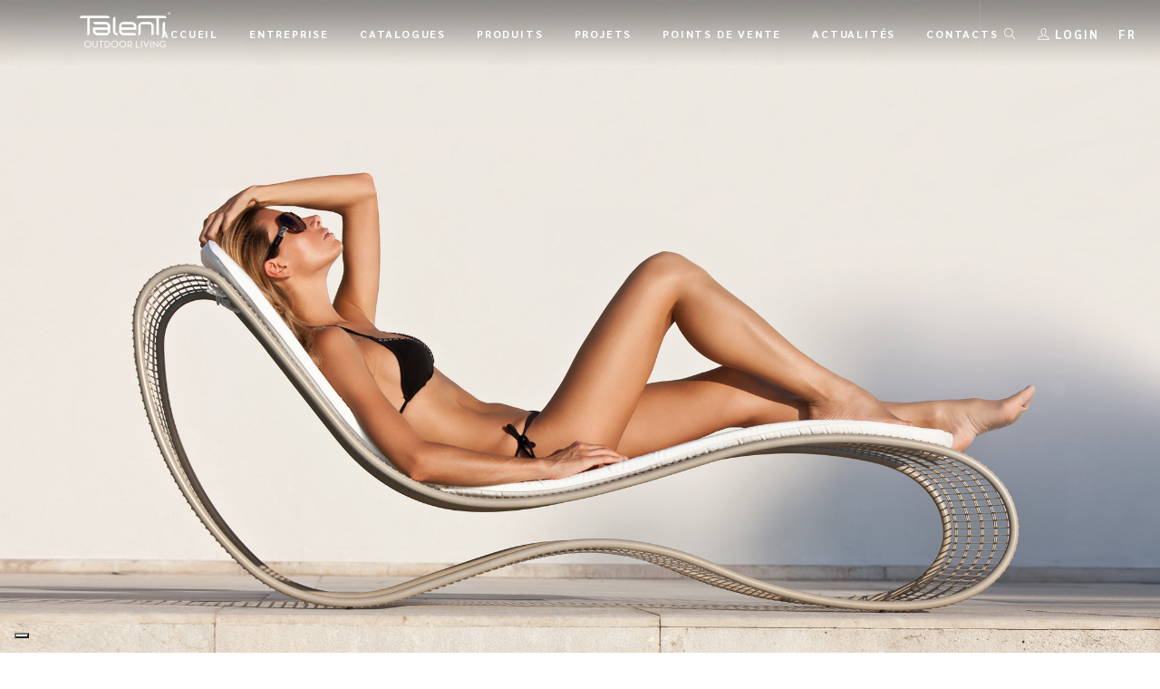

--- FILE ---
content_type: text/html; charset=UTF-8
request_url: https://fr.talentispa.com/prodotti/breez-bain-de-soleil/
body_size: 19599
content:
        <!doctype html>

<!--[if lt IE 7 ]> <html class="ie ie6 ie-lt10 ie-lt9 ie-lt8 ie-lt7 no-js" lang="fr-FR"> <![endif]-->
<!--[if IE 7 ]>    <html class="ie ie7 ie-lt10 ie-lt9 ie-lt8 no-js" lang="fr-FR"> <![endif]-->
<!--[if IE 8 ]>    <html class="ie ie8 ie-lt10 ie-lt9 no-js" lang="fr-FR"> <![endif]-->
<!--[if IE 9 ]>    <html class="ie ie9 ie-lt10 no-js" lang="fr-FR"> <![endif]-->
<!--[if gt IE 9]><!-->
<html class="no-js" lang="fr-FR">
<!--<![endif]-->
<!-- the "no-js" class is for Modernizr. -->

<head id="www-sitename-com">

	<meta charset="UTF-8">
	<!-- Always force latest IE rendering engine (even in intranet) -->
	<!--[if IE ]>
	<meta http-equiv="X-UA-Compatible" content="IE=edge">
	<![endif]-->
	
	<title>Breez Bain de soleil | Arredamenti da giardino: Talenti</title>

	<meta name="title" content="Breez Bain de soleil | Arredamenti da giardino: Talenti">
	<meta name="facebook-domain-verification" content="7zp08vketfly5915ptfa8srfkuu4m9" />
	<!--Google will often use this as its description of your page/site. Make it good.-->
	<meta name="description" content="Le bain de soleil relax Breez naît du mariage entre l’incontestable talent créatif de Karim Rashid et le savoir artisanal du made in Italy. La pureté et la simplicité des lignes s’associent à son confort et son élégance, donnant vie à un objet de pur design, propre à assurer un ameublement exclusif à l’espace extérieur.…" />

	
	<meta name="Copyright" content="Copyright &copy; Arredamenti da giardino: Talenti 2026. All Rights Reserved.">

	<meta name="viewport" content="width=device-width, initial-scale=1.0 minimal-ui" />
	<link rel="stylesheet" href="https://fr.talentispa.com/wp-content/themes/talenti/style.css" />


	<!-- Application-specific meta tags -->
	
	<link rel="profile" href="http://gmpg.org/xfn/11" />
	<link rel="pingback" href="https://fr.talentispa.com/xmlrpc.php" />

	
	<style>
		.wpcf7-submit{
			display:none;
		}
		.recaptcha-btn{
			display:block;
		}
		.grecaptcha-badge {display: none;} 
	</style>
	<script type="text/javascript">
		var contactform = [];
		var checkIfCalled = true;
		var renderGoogleInvisibleRecaptchaFront = function() {
			// prevent form submit from enter key
			jQuery("input[name=_wpcf7]").attr("class","formid");
				jQuery('.wpcf7-form').on('keyup keypress', "input", function(e) {
				  var keyCode = e.keyCode || e.which;
				  if (keyCode === 13) {
					e.preventDefault();
					return false;
				  }
				});

			jQuery('.wpcf7-submit').each(function(index){

				var checkexclude = 0;
				var form = jQuery(this).closest('.wpcf7-form');
				var value = jQuery(form).find(".formid").val();
				// check form exclude from invisible recaptcha
								if(checkexclude == 0){
					// Hide the form orig submit button
					form.find('.wpcf7-submit').hide();

					// Fetch class and value of orig submit button
					btnClasses = form.find('.wpcf7-submit').attr('class');
					btnValue = form.find('.wpcf7-submit').attr('value');

					// Add custom button and recaptcha holder

					form.find('.wpcf7-submit').after('<input type="button" id="wpcf-custom-btn-'+index+'" class="'+btnClasses+'  recaptcha-btn recaptcha-btn-type-css" value="'+btnValue+'" title="'+btnValue+'" >');
					form.append('<div class="recaptcha-holder" id="recaptcha-holder-'+index+'"></div>');
					// Recaptcha rendenr from here
					var holderId = grecaptcha.render('recaptcha-holder-'+index,{
								'sitekey':'6LcqEqQUAAAAAM7BxFVaquqIa98V-w5hDhS7vlsG',
								'size': 'invisible',
								'badge' : 'bottomright', // possible values: bottomright, bottomleft, inline
								'callback' : function (recaptchaToken) {
									//console.log(recaptchaToken);
									var response=jQuery('#recaptcha-holder-'+index).find('.g-recaptcha-response').val();
									//console.log(response);
									//Remove old response and store new respone
									jQuery('#recaptcha-holder-'+index).parent().find(".respose_post").remove();
									jQuery('#recaptcha-holder-'+index).after('<input type="hidden" name="g-recaptcha-response"  value="'+response+'" class="respose_post">')
									grecaptcha.reset(holderId);

									if(typeof customCF7Validator !== 'undefined'){
										if(!customCF7Validator(form)){
											return;
										}
									}
									// Call default Validator function
									else if(contactFormDefaultValidator(form)){
										return;
									}
									else{
										// hide the custom button and show orig submit button again and submit the form
										jQuery('#wpcf-custom-btn-'+index).hide();
										form.find('input[type=submit]').show();
										form.find("input[type=submit]").click();
										form.find('input[type=submit]').hide();
										jQuery('#wpcf-custom-btn-'+index).attr('style','');
									}
								}
						},false);

					// action call when click on custom button
					jQuery('#wpcf-custom-btn-'+index).click(function(event){
						event.preventDefault();
						// Call custom validator function
						if(typeof customCF7Validator == 'function'){
							if(!customCF7Validator(form)){
								return false;
							}
						}
						// Call default Validator function
						else if(contactFormDefaultValidator(form)){
							return false;
						}
						else if(grecaptcha.getResponse(holderId) != ''){
							grecaptcha.reset(holderId);
						}
						else{
							// execute the recaptcha challenge
							grecaptcha.execute(holderId);
						}
					});
				}
			});
		}
	</script><script  src="https://www.google.com/recaptcha/api.js?onload=renderGoogleInvisibleRecaptchaFront&render=explicit" async defer></script><!-- Google Tag Manager -->
<script>(function(w,d,s,l,i){w[l]=w[l]||[];w[l].push({'gtm.start':
new Date().getTime(),event:'gtm.js'});var f=d.getElementsByTagName(s)[0],
j=d.createElement(s),dl=l!='dataLayer'?'&l='+l:'';j.async=true;j.src=
'https://www.googletagmanager.com/gtm.js?id='+i+dl;f.parentNode.insertBefore(j,f);
})(window,document,'script','dataLayer','GTM-WJRZTH9');</script>
<!-- End Google Tag Manager --><meta name='robots' content='max-image-preview:large' />
	<style>img:is([sizes="auto" i], [sizes^="auto," i]) { contain-intrinsic-size: 3000px 1500px }</style>
	<link rel="alternate" hreflang="en" href="https://en.talentispa.com/prodotti/breez-sunbed/" />
<link rel="alternate" hreflang="it" href="https://www.talentispa.com/prodotti/breez-lettino/" />
<link rel="alternate" hreflang="de" href="https://de.talentispa.com/prodotti/breez-liege/" />
<link rel="alternate" hreflang="fr" href="https://fr.talentispa.com/prodotti/breez-bain-de-soleil/" />
<link rel="alternate" hreflang="es" href="https://es.talentispa.com/prodotti/breez-tumbona/" />
<link rel="alternate" hreflang="x-default" href="https://www.talentispa.com/prodotti/breez-lettino/" />
<link rel='dns-prefetch' href='//cdn.iubenda.com' />
<link rel='dns-prefetch' href='//www.talentispa.com' />
<link rel='dns-prefetch' href='//cdnjs.cloudflare.com' />
<link rel='dns-prefetch' href='//fonts.googleapis.com' />
<link rel='dns-prefetch' href='//use.fontawesome.com' />
<link rel="alternate" type="application/rss+xml" title="Arredamenti da giardino: Talenti &raquo; Flux" href="https://fr.talentispa.com/feed/" />
<link rel="alternate" type="application/rss+xml" title="Arredamenti da giardino: Talenti &raquo; Flux des commentaires" href="https://fr.talentispa.com/comments/feed/" />
<script type="text/javascript">
/* <![CDATA[ */
window._wpemojiSettings = {"baseUrl":"https:\/\/s.w.org\/images\/core\/emoji\/15.0.3\/72x72\/","ext":".png","svgUrl":"https:\/\/s.w.org\/images\/core\/emoji\/15.0.3\/svg\/","svgExt":".svg","source":{"concatemoji":"https:\/\/fr.talentispa.com\/wp-includes\/js\/wp-emoji-release.min.js?ver=6.7.4"}};
/*! This file is auto-generated */
!function(i,n){var o,s,e;function c(e){try{var t={supportTests:e,timestamp:(new Date).valueOf()};sessionStorage.setItem(o,JSON.stringify(t))}catch(e){}}function p(e,t,n){e.clearRect(0,0,e.canvas.width,e.canvas.height),e.fillText(t,0,0);var t=new Uint32Array(e.getImageData(0,0,e.canvas.width,e.canvas.height).data),r=(e.clearRect(0,0,e.canvas.width,e.canvas.height),e.fillText(n,0,0),new Uint32Array(e.getImageData(0,0,e.canvas.width,e.canvas.height).data));return t.every(function(e,t){return e===r[t]})}function u(e,t,n){switch(t){case"flag":return n(e,"\ud83c\udff3\ufe0f\u200d\u26a7\ufe0f","\ud83c\udff3\ufe0f\u200b\u26a7\ufe0f")?!1:!n(e,"\ud83c\uddfa\ud83c\uddf3","\ud83c\uddfa\u200b\ud83c\uddf3")&&!n(e,"\ud83c\udff4\udb40\udc67\udb40\udc62\udb40\udc65\udb40\udc6e\udb40\udc67\udb40\udc7f","\ud83c\udff4\u200b\udb40\udc67\u200b\udb40\udc62\u200b\udb40\udc65\u200b\udb40\udc6e\u200b\udb40\udc67\u200b\udb40\udc7f");case"emoji":return!n(e,"\ud83d\udc26\u200d\u2b1b","\ud83d\udc26\u200b\u2b1b")}return!1}function f(e,t,n){var r="undefined"!=typeof WorkerGlobalScope&&self instanceof WorkerGlobalScope?new OffscreenCanvas(300,150):i.createElement("canvas"),a=r.getContext("2d",{willReadFrequently:!0}),o=(a.textBaseline="top",a.font="600 32px Arial",{});return e.forEach(function(e){o[e]=t(a,e,n)}),o}function t(e){var t=i.createElement("script");t.src=e,t.defer=!0,i.head.appendChild(t)}"undefined"!=typeof Promise&&(o="wpEmojiSettingsSupports",s=["flag","emoji"],n.supports={everything:!0,everythingExceptFlag:!0},e=new Promise(function(e){i.addEventListener("DOMContentLoaded",e,{once:!0})}),new Promise(function(t){var n=function(){try{var e=JSON.parse(sessionStorage.getItem(o));if("object"==typeof e&&"number"==typeof e.timestamp&&(new Date).valueOf()<e.timestamp+604800&&"object"==typeof e.supportTests)return e.supportTests}catch(e){}return null}();if(!n){if("undefined"!=typeof Worker&&"undefined"!=typeof OffscreenCanvas&&"undefined"!=typeof URL&&URL.createObjectURL&&"undefined"!=typeof Blob)try{var e="postMessage("+f.toString()+"("+[JSON.stringify(s),u.toString(),p.toString()].join(",")+"));",r=new Blob([e],{type:"text/javascript"}),a=new Worker(URL.createObjectURL(r),{name:"wpTestEmojiSupports"});return void(a.onmessage=function(e){c(n=e.data),a.terminate(),t(n)})}catch(e){}c(n=f(s,u,p))}t(n)}).then(function(e){for(var t in e)n.supports[t]=e[t],n.supports.everything=n.supports.everything&&n.supports[t],"flag"!==t&&(n.supports.everythingExceptFlag=n.supports.everythingExceptFlag&&n.supports[t]);n.supports.everythingExceptFlag=n.supports.everythingExceptFlag&&!n.supports.flag,n.DOMReady=!1,n.readyCallback=function(){n.DOMReady=!0}}).then(function(){return e}).then(function(){var e;n.supports.everything||(n.readyCallback(),(e=n.source||{}).concatemoji?t(e.concatemoji):e.wpemoji&&e.twemoji&&(t(e.twemoji),t(e.wpemoji)))}))}((window,document),window._wpemojiSettings);
/* ]]> */
</script>
<style id='wp-emoji-styles-inline-css' type='text/css'>

	img.wp-smiley, img.emoji {
		display: inline !important;
		border: none !important;
		box-shadow: none !important;
		height: 1em !important;
		width: 1em !important;
		margin: 0 0.07em !important;
		vertical-align: -0.1em !important;
		background: none !important;
		padding: 0 !important;
	}
</style>
<link rel='stylesheet' id='wp-block-library-css' href='https://fr.talentispa.com/wp-includes/css/dist/block-library/style.min.css?ver=6.7.4' type='text/css' media='all' />
<style id='classic-theme-styles-inline-css' type='text/css'>
/*! This file is auto-generated */
.wp-block-button__link{color:#fff;background-color:#32373c;border-radius:9999px;box-shadow:none;text-decoration:none;padding:calc(.667em + 2px) calc(1.333em + 2px);font-size:1.125em}.wp-block-file__button{background:#32373c;color:#fff;text-decoration:none}
</style>
<style id='global-styles-inline-css' type='text/css'>
:root{--wp--preset--aspect-ratio--square: 1;--wp--preset--aspect-ratio--4-3: 4/3;--wp--preset--aspect-ratio--3-4: 3/4;--wp--preset--aspect-ratio--3-2: 3/2;--wp--preset--aspect-ratio--2-3: 2/3;--wp--preset--aspect-ratio--16-9: 16/9;--wp--preset--aspect-ratio--9-16: 9/16;--wp--preset--color--black: #000000;--wp--preset--color--cyan-bluish-gray: #abb8c3;--wp--preset--color--white: #ffffff;--wp--preset--color--pale-pink: #f78da7;--wp--preset--color--vivid-red: #cf2e2e;--wp--preset--color--luminous-vivid-orange: #ff6900;--wp--preset--color--luminous-vivid-amber: #fcb900;--wp--preset--color--light-green-cyan: #7bdcb5;--wp--preset--color--vivid-green-cyan: #00d084;--wp--preset--color--pale-cyan-blue: #8ed1fc;--wp--preset--color--vivid-cyan-blue: #0693e3;--wp--preset--color--vivid-purple: #9b51e0;--wp--preset--gradient--vivid-cyan-blue-to-vivid-purple: linear-gradient(135deg,rgba(6,147,227,1) 0%,rgb(155,81,224) 100%);--wp--preset--gradient--light-green-cyan-to-vivid-green-cyan: linear-gradient(135deg,rgb(122,220,180) 0%,rgb(0,208,130) 100%);--wp--preset--gradient--luminous-vivid-amber-to-luminous-vivid-orange: linear-gradient(135deg,rgba(252,185,0,1) 0%,rgba(255,105,0,1) 100%);--wp--preset--gradient--luminous-vivid-orange-to-vivid-red: linear-gradient(135deg,rgba(255,105,0,1) 0%,rgb(207,46,46) 100%);--wp--preset--gradient--very-light-gray-to-cyan-bluish-gray: linear-gradient(135deg,rgb(238,238,238) 0%,rgb(169,184,195) 100%);--wp--preset--gradient--cool-to-warm-spectrum: linear-gradient(135deg,rgb(74,234,220) 0%,rgb(151,120,209) 20%,rgb(207,42,186) 40%,rgb(238,44,130) 60%,rgb(251,105,98) 80%,rgb(254,248,76) 100%);--wp--preset--gradient--blush-light-purple: linear-gradient(135deg,rgb(255,206,236) 0%,rgb(152,150,240) 100%);--wp--preset--gradient--blush-bordeaux: linear-gradient(135deg,rgb(254,205,165) 0%,rgb(254,45,45) 50%,rgb(107,0,62) 100%);--wp--preset--gradient--luminous-dusk: linear-gradient(135deg,rgb(255,203,112) 0%,rgb(199,81,192) 50%,rgb(65,88,208) 100%);--wp--preset--gradient--pale-ocean: linear-gradient(135deg,rgb(255,245,203) 0%,rgb(182,227,212) 50%,rgb(51,167,181) 100%);--wp--preset--gradient--electric-grass: linear-gradient(135deg,rgb(202,248,128) 0%,rgb(113,206,126) 100%);--wp--preset--gradient--midnight: linear-gradient(135deg,rgb(2,3,129) 0%,rgb(40,116,252) 100%);--wp--preset--font-size--small: 13px;--wp--preset--font-size--medium: 20px;--wp--preset--font-size--large: 36px;--wp--preset--font-size--x-large: 42px;--wp--preset--spacing--20: 0.44rem;--wp--preset--spacing--30: 0.67rem;--wp--preset--spacing--40: 1rem;--wp--preset--spacing--50: 1.5rem;--wp--preset--spacing--60: 2.25rem;--wp--preset--spacing--70: 3.38rem;--wp--preset--spacing--80: 5.06rem;--wp--preset--shadow--natural: 6px 6px 9px rgba(0, 0, 0, 0.2);--wp--preset--shadow--deep: 12px 12px 50px rgba(0, 0, 0, 0.4);--wp--preset--shadow--sharp: 6px 6px 0px rgba(0, 0, 0, 0.2);--wp--preset--shadow--outlined: 6px 6px 0px -3px rgba(255, 255, 255, 1), 6px 6px rgba(0, 0, 0, 1);--wp--preset--shadow--crisp: 6px 6px 0px rgba(0, 0, 0, 1);}:where(.is-layout-flex){gap: 0.5em;}:where(.is-layout-grid){gap: 0.5em;}body .is-layout-flex{display: flex;}.is-layout-flex{flex-wrap: wrap;align-items: center;}.is-layout-flex > :is(*, div){margin: 0;}body .is-layout-grid{display: grid;}.is-layout-grid > :is(*, div){margin: 0;}:where(.wp-block-columns.is-layout-flex){gap: 2em;}:where(.wp-block-columns.is-layout-grid){gap: 2em;}:where(.wp-block-post-template.is-layout-flex){gap: 1.25em;}:where(.wp-block-post-template.is-layout-grid){gap: 1.25em;}.has-black-color{color: var(--wp--preset--color--black) !important;}.has-cyan-bluish-gray-color{color: var(--wp--preset--color--cyan-bluish-gray) !important;}.has-white-color{color: var(--wp--preset--color--white) !important;}.has-pale-pink-color{color: var(--wp--preset--color--pale-pink) !important;}.has-vivid-red-color{color: var(--wp--preset--color--vivid-red) !important;}.has-luminous-vivid-orange-color{color: var(--wp--preset--color--luminous-vivid-orange) !important;}.has-luminous-vivid-amber-color{color: var(--wp--preset--color--luminous-vivid-amber) !important;}.has-light-green-cyan-color{color: var(--wp--preset--color--light-green-cyan) !important;}.has-vivid-green-cyan-color{color: var(--wp--preset--color--vivid-green-cyan) !important;}.has-pale-cyan-blue-color{color: var(--wp--preset--color--pale-cyan-blue) !important;}.has-vivid-cyan-blue-color{color: var(--wp--preset--color--vivid-cyan-blue) !important;}.has-vivid-purple-color{color: var(--wp--preset--color--vivid-purple) !important;}.has-black-background-color{background-color: var(--wp--preset--color--black) !important;}.has-cyan-bluish-gray-background-color{background-color: var(--wp--preset--color--cyan-bluish-gray) !important;}.has-white-background-color{background-color: var(--wp--preset--color--white) !important;}.has-pale-pink-background-color{background-color: var(--wp--preset--color--pale-pink) !important;}.has-vivid-red-background-color{background-color: var(--wp--preset--color--vivid-red) !important;}.has-luminous-vivid-orange-background-color{background-color: var(--wp--preset--color--luminous-vivid-orange) !important;}.has-luminous-vivid-amber-background-color{background-color: var(--wp--preset--color--luminous-vivid-amber) !important;}.has-light-green-cyan-background-color{background-color: var(--wp--preset--color--light-green-cyan) !important;}.has-vivid-green-cyan-background-color{background-color: var(--wp--preset--color--vivid-green-cyan) !important;}.has-pale-cyan-blue-background-color{background-color: var(--wp--preset--color--pale-cyan-blue) !important;}.has-vivid-cyan-blue-background-color{background-color: var(--wp--preset--color--vivid-cyan-blue) !important;}.has-vivid-purple-background-color{background-color: var(--wp--preset--color--vivid-purple) !important;}.has-black-border-color{border-color: var(--wp--preset--color--black) !important;}.has-cyan-bluish-gray-border-color{border-color: var(--wp--preset--color--cyan-bluish-gray) !important;}.has-white-border-color{border-color: var(--wp--preset--color--white) !important;}.has-pale-pink-border-color{border-color: var(--wp--preset--color--pale-pink) !important;}.has-vivid-red-border-color{border-color: var(--wp--preset--color--vivid-red) !important;}.has-luminous-vivid-orange-border-color{border-color: var(--wp--preset--color--luminous-vivid-orange) !important;}.has-luminous-vivid-amber-border-color{border-color: var(--wp--preset--color--luminous-vivid-amber) !important;}.has-light-green-cyan-border-color{border-color: var(--wp--preset--color--light-green-cyan) !important;}.has-vivid-green-cyan-border-color{border-color: var(--wp--preset--color--vivid-green-cyan) !important;}.has-pale-cyan-blue-border-color{border-color: var(--wp--preset--color--pale-cyan-blue) !important;}.has-vivid-cyan-blue-border-color{border-color: var(--wp--preset--color--vivid-cyan-blue) !important;}.has-vivid-purple-border-color{border-color: var(--wp--preset--color--vivid-purple) !important;}.has-vivid-cyan-blue-to-vivid-purple-gradient-background{background: var(--wp--preset--gradient--vivid-cyan-blue-to-vivid-purple) !important;}.has-light-green-cyan-to-vivid-green-cyan-gradient-background{background: var(--wp--preset--gradient--light-green-cyan-to-vivid-green-cyan) !important;}.has-luminous-vivid-amber-to-luminous-vivid-orange-gradient-background{background: var(--wp--preset--gradient--luminous-vivid-amber-to-luminous-vivid-orange) !important;}.has-luminous-vivid-orange-to-vivid-red-gradient-background{background: var(--wp--preset--gradient--luminous-vivid-orange-to-vivid-red) !important;}.has-very-light-gray-to-cyan-bluish-gray-gradient-background{background: var(--wp--preset--gradient--very-light-gray-to-cyan-bluish-gray) !important;}.has-cool-to-warm-spectrum-gradient-background{background: var(--wp--preset--gradient--cool-to-warm-spectrum) !important;}.has-blush-light-purple-gradient-background{background: var(--wp--preset--gradient--blush-light-purple) !important;}.has-blush-bordeaux-gradient-background{background: var(--wp--preset--gradient--blush-bordeaux) !important;}.has-luminous-dusk-gradient-background{background: var(--wp--preset--gradient--luminous-dusk) !important;}.has-pale-ocean-gradient-background{background: var(--wp--preset--gradient--pale-ocean) !important;}.has-electric-grass-gradient-background{background: var(--wp--preset--gradient--electric-grass) !important;}.has-midnight-gradient-background{background: var(--wp--preset--gradient--midnight) !important;}.has-small-font-size{font-size: var(--wp--preset--font-size--small) !important;}.has-medium-font-size{font-size: var(--wp--preset--font-size--medium) !important;}.has-large-font-size{font-size: var(--wp--preset--font-size--large) !important;}.has-x-large-font-size{font-size: var(--wp--preset--font-size--x-large) !important;}
:where(.wp-block-post-template.is-layout-flex){gap: 1.25em;}:where(.wp-block-post-template.is-layout-grid){gap: 1.25em;}
:where(.wp-block-columns.is-layout-flex){gap: 2em;}:where(.wp-block-columns.is-layout-grid){gap: 2em;}
:root :where(.wp-block-pullquote){font-size: 1.5em;line-height: 1.6;}
</style>
<link rel='stylesheet' id='contact-form-7-css' href='https://fr.talentispa.com/wp-content/plugins/contact-form-7/includes/css/styles.css?ver=6.0.6' type='text/css' media='all' />
<link rel='stylesheet' id='wpml-legacy-dropdown-0-css' href='https://fr.talentispa.com/wp-content/plugins/sitepress-multilingual-cms/templates/language-switchers/legacy-dropdown/style.min.css?ver=1' type='text/css' media='all' />
<link rel='stylesheet' id='google-montserrat-css' href='https://fonts.googleapis.com/css2?family=Montserrat%3Aital%2Cwght%400%2C200%3B0%2C300%3B0%2C400%3B0%2C700%3B1%2C400&#038;ver=6.7.4' type='text/css' media='all' />
<link rel='stylesheet' id='google-sarabun-css' href='https://fonts.googleapis.com/css2?family=Sarabun%3Awght%40400%3B700&#038;display=swap&#038;ver=6.7.4' type='text/css' media='all' />
<link rel='stylesheet' id='plugins-css' href='https://fr.talentispa.com/wp-content/themes/talenti/assets/css/plugins.min.css?ver=1.0.0' type='text/css' media='all' />
<link rel='stylesheet' id='template-css' href='https://fr.talentispa.com/wp-content/themes/talenti/assets/css/template2.min.css?ver=1.5.7' type='text/css' media='all' />
<link rel='stylesheet' id='stylephviewer-css' href='https://fr.talentispa.com/wp-content/themes/talenti/assets/css/style-phviewer.min.css?ver=1.1.0' type='text/css' media='all' />
<link rel='stylesheet' id='font-awesome-css-css' href='https://use.fontawesome.com/releases/v5.0.6/css/all.css?ver=4.0.3' type='text/css' media='all' />
<link rel='stylesheet' id='slick-css' href='https://fr.talentispa.com/wp-content/themes/talenti/_/js/slick/slick.min.css?ver=1.0.1' type='text/css' media='all' />
<link rel='stylesheet' id='slick-theme-css' href='https://fr.talentispa.com/wp-content/themes/talenti/_/js/slick/slick-theme.min.css?ver=4.0.8' type='text/css' media='all' />
<link rel='stylesheet' id='jsviewer-css' href='https://fr.talentispa.com/wp-content/themes/talenti/_/js/viewerjs/viewer.min.css?ver=1.0.0' type='text/css' media='all' />
<link rel='stylesheet' id='addtoany-css' href='https://fr.talentispa.com/wp-content/plugins/add-to-any/addtoany.min.css?ver=1.15' type='text/css' media='all' />
<style id='addtoany-inline-css' type='text/css'>
.a2a_menu a {
    font-family: Montserrat,sans-serif !important;
	font-size: .875rem !important;
	color:#333 !important;
}
.a2a_menu a:visited, .a2a_menu a:focus {
	color:#333 !important;
}

.a2a_menu{
	margin-top:10px !important;
}
.addtoany_list a, .widget .addtoany_list a {
    font-size: .75rem!important;
}
</style>
<link rel='stylesheet' id='um_modal-css' href='https://fr.talentispa.com/wp-content/plugins/ultimate-member/assets/css/um-modal.min.css?ver=2.10.2' type='text/css' media='all' />
<link rel='stylesheet' id='um_ui-css' href='https://fr.talentispa.com/wp-content/plugins/ultimate-member/assets/libs/jquery-ui/jquery-ui.min.css?ver=1.13.2' type='text/css' media='all' />
<link rel='stylesheet' id='um_tipsy-css' href='https://fr.talentispa.com/wp-content/plugins/ultimate-member/assets/libs/tipsy/tipsy.min.css?ver=1.0.0a' type='text/css' media='all' />
<link rel='stylesheet' id='um_raty-css' href='https://fr.talentispa.com/wp-content/plugins/ultimate-member/assets/libs/raty/um-raty.min.css?ver=2.6.0' type='text/css' media='all' />
<link rel='stylesheet' id='select2-css' href='https://fr.talentispa.com/wp-content/plugins/ultimate-member/assets/libs/select2/select2.min.css?ver=4.0.13' type='text/css' media='all' />
<link rel='stylesheet' id='um_fileupload-css' href='https://fr.talentispa.com/wp-content/plugins/ultimate-member/assets/css/um-fileupload.min.css?ver=2.10.2' type='text/css' media='all' />
<link rel='stylesheet' id='um_confirm-css' href='https://fr.talentispa.com/wp-content/plugins/ultimate-member/assets/libs/um-confirm/um-confirm.min.css?ver=1.0' type='text/css' media='all' />
<link rel='stylesheet' id='um_datetime-css' href='https://fr.talentispa.com/wp-content/plugins/ultimate-member/assets/libs/pickadate/default.min.css?ver=3.6.2' type='text/css' media='all' />
<link rel='stylesheet' id='um_datetime_date-css' href='https://fr.talentispa.com/wp-content/plugins/ultimate-member/assets/libs/pickadate/default.date.min.css?ver=3.6.2' type='text/css' media='all' />
<link rel='stylesheet' id='um_datetime_time-css' href='https://fr.talentispa.com/wp-content/plugins/ultimate-member/assets/libs/pickadate/default.time.min.css?ver=3.6.2' type='text/css' media='all' />
<link rel='stylesheet' id='um_fonticons_ii-css' href='https://fr.talentispa.com/wp-content/plugins/ultimate-member/assets/libs/legacy/fonticons/fonticons-ii.min.css?ver=2.10.2' type='text/css' media='all' />
<link rel='stylesheet' id='um_fonticons_fa-css' href='https://fr.talentispa.com/wp-content/plugins/ultimate-member/assets/libs/legacy/fonticons/fonticons-fa.min.css?ver=2.10.2' type='text/css' media='all' />
<link rel='stylesheet' id='um_fontawesome-css' href='https://fr.talentispa.com/wp-content/plugins/ultimate-member/assets/css/um-fontawesome.min.css?ver=6.5.2' type='text/css' media='all' />
<link rel='stylesheet' id='um_common-css' href='https://fr.talentispa.com/wp-content/plugins/ultimate-member/assets/css/common.min.css?ver=2.10.2' type='text/css' media='all' />
<link rel='stylesheet' id='um_responsive-css' href='https://fr.talentispa.com/wp-content/plugins/ultimate-member/assets/css/um-responsive.min.css?ver=2.10.2' type='text/css' media='all' />
<link rel='stylesheet' id='um_styles-css' href='https://fr.talentispa.com/wp-content/plugins/ultimate-member/assets/css/um-styles.min.css?ver=2.10.2' type='text/css' media='all' />
<link rel='stylesheet' id='um_crop-css' href='https://fr.talentispa.com/wp-content/plugins/ultimate-member/assets/libs/cropper/cropper.min.css?ver=1.6.1' type='text/css' media='all' />
<link rel='stylesheet' id='um_profile-css' href='https://fr.talentispa.com/wp-content/plugins/ultimate-member/assets/css/um-profile.min.css?ver=2.10.2' type='text/css' media='all' />
<link rel='stylesheet' id='um_account-css' href='https://fr.talentispa.com/wp-content/plugins/ultimate-member/assets/css/um-account.min.css?ver=2.10.2' type='text/css' media='all' />
<link rel='stylesheet' id='um_misc-css' href='https://fr.talentispa.com/wp-content/plugins/ultimate-member/assets/css/um-misc.min.css?ver=2.10.2' type='text/css' media='all' />
<link rel='stylesheet' id='um_default_css-css' href='https://fr.talentispa.com/wp-content/plugins/ultimate-member/assets/css/um-old-default.min.css?ver=2.10.2' type='text/css' media='all' />
<script type="text/javascript" src="https://fr.talentispa.com/wp-includes/js/jquery/jquery.min.js?ver=3.7.1" id="jquery-core-js"></script>
<script type="text/javascript" src="https://fr.talentispa.com/wp-includes/js/jquery/jquery-migrate.min.js?ver=3.4.1" id="jquery-migrate-js"></script>
<script type="text/javascript" id="ajax-login-script-js-extra">
/* <![CDATA[ */
var ajax_login_object = {"ajaxurl":"https:\/\/fr.talentispa.com\/wp-admin\/admin-ajax.php","loadingmessage":"Sending user info, please wait...","logout_nonce":"b87362c2ff"};
/* ]]> */
</script>
<script type="text/javascript" src="https://fr.talentispa.com/wp-content/themes/talenti/_/js/ajax-login-script.min.js?ver=6.7.4" id="ajax-login-script-js"></script>

<script  type="text/javascript" class=" _iub_cs_skip" type="text/javascript" id="iubenda-head-inline-scripts-0">
/* <![CDATA[ */

    var _iub = _iub || [];
    _iub.csConfiguration = {
		invalidateConsentWithoutLog:true,
		consentOnContinuedBrowsing:false,
		whitelabel:false,
		lang:"fr",
		floatingPreferencesButtonDisplay:"bottom-left",
        siteId: 1420826, //usa il tuo siteId
        cookiePolicyId: 60713446, //usa il tuo cookiePolicyId
		perPurposeConsent:true,
        banner:{ 
			acceptButtonDisplay:true,
			customizeButtonDisplay:true,
			explicitWithdrawal:true,
			position:"bottom",
			rejectButtonDisplay: true,
			closeButtonDisplay: true,
			closeButtonRejects: true,
			listPurposes: true,
			explicitWithdrawal: true,
		},
        callback: {
            onPreferenceExpressedOrNotNeeded: function(preference) {
                dataLayer.push({
                    iubenda_ccpa_opted_out: _iub.cs.api.isCcpaOptedOut()
                });
                if (!preference) {
                    dataLayer.push({
                        event: "iubenda_preference_not_needed"
                    });
                } else {
                    if (preference.consent === true) {
                        dataLayer.push({
                            event: "iubenda_consent_given"
                        });
                    } else if (preference.consent === false) {
                        dataLayer.push({
                            event: "iubenda_consent_rejected"
                        });
                    } else if (preference.purposes) {
                        for (var purposeId in preference.purposes) {
                            if (preference.purposes[purposeId]) {
                                dataLayer.push({
                                    event: "iubenda_consent_given_purpose_" + purposeId
                                });
                            }
                        }
                    }
                }
            }
        }
    };
/* ]]> */
</script>
<script  type="text/javascript" charset="UTF-8" async="" class=" _iub_cs_skip" type="text/javascript" src="//cdn.iubenda.com/cs/iubenda_cs.js?ver=3.12.2" id="iubenda-head-scripts-0-js"></script>
<script type="text/javascript" src="https://fr.talentispa.com/wp-content/plugins/add-to-any/addtoany.min.js?ver=1.1" id="addtoany-js"></script>
<script type="text/javascript" src="https://fr.talentispa.com/wp-content/plugins/cf7-invisible-recaptcha/js/cf7_invisible_recaptcha.js?ver=1.2.3" id="cf7_invisible_recaptcha_functions-js"></script>
<script type="text/javascript" src="https://fr.talentispa.com/wp-content/plugins/sitepress-multilingual-cms/templates/language-switchers/legacy-dropdown/script.min.js?ver=1" id="wpml-legacy-dropdown-0-js"></script>
<script type="text/javascript" id="wpml-xdomain-data-js-extra">
/* <![CDATA[ */
var wpml_xdomain_data = {"css_selector":"wpml-ls-item","ajax_url":"https:\/\/fr.talentispa.com\/wp-admin\/admin-ajax.php","current_lang":"fr","_nonce":"ffaab9c658"};
/* ]]> */
</script>
<script type="text/javascript" src="https://fr.talentispa.com/wp-content/plugins/sitepress-multilingual-cms/res/js/xdomain-data.js?ver=470000" id="wpml-xdomain-data-js" defer="defer" data-wp-strategy="defer"></script>
<script type="text/javascript" src="https://fr.talentispa.com/wp-content/plugins/ultimate-member/assets/js/um-gdpr.min.js?ver=2.10.2" id="um-gdpr-js"></script>
<link rel="https://api.w.org/" href="https://fr.talentispa.com/wp-json/" /><link rel="EditURI" type="application/rsd+xml" title="RSD" href="https://fr.talentispa.com/xmlrpc.php?rsd" />
<meta name="generator" content="WordPress 6.7.4" />
<link rel="canonical" href="https://fr.talentispa.com/prodotti/breez-bain-de-soleil/" />
<link rel='shortlink' href='https://fr.talentispa.com/?p=36616' />
<link rel="alternate" title="oEmbed (JSON)" type="application/json+oembed" href="https://fr.talentispa.com/wp-json/oembed/1.0/embed?url=https%3A%2F%2Ffr.talentispa.com%2Fprodotti%2Fbreez-bain-de-soleil%2F" />
<link rel="alternate" title="oEmbed (XML)" type="text/xml+oembed" href="https://fr.talentispa.com/wp-json/oembed/1.0/embed?url=https%3A%2F%2Ffr.talentispa.com%2Fprodotti%2Fbreez-bain-de-soleil%2F&#038;format=xml" />
<meta name="generator" content="WPML ver:4.7.1 stt:1,4,3,27,2;" />

<script data-cfasync="false">
window.a2a_config=window.a2a_config||{};a2a_config.callbacks=[];a2a_config.overlays=[];a2a_config.templates={};a2a_localize = {
	Share: "Partager",
	Save: "Enregistrer",
	Subscribe: "S'abonner",
	Email: "Email",
	Bookmark: "Signet",
	ShowAll: "Montrer tout",
	ShowLess: "Montrer moins",
	FindServices: "Trouver des service(s)",
	FindAnyServiceToAddTo: "Trouver instantan&eacute;ment des services &agrave; ajouter &agrave;",
	PoweredBy: "Propuls&eacute; par",
	ShareViaEmail: "Share via email",
	SubscribeViaEmail: "Subscribe via email",
	BookmarkInYourBrowser: "Ajouter un signet dans votre fureteur",
	BookmarkInstructions: "Press Ctrl+D or \u2318+D to bookmark this page",
	AddToYourFavorites: "Ajouter &agrave; vos favoris",
	SendFromWebOrProgram: "Send from any email address or email program",
	EmailProgram: "Email program",
	More: "More&#8230;",
	ThanksForSharing: "Thanks for sharing!",
	ThanksForFollowing: "Thanks for following!"
};

a2a_config.icon_color = "#999999";
(function(d,s,a,b){a=d.createElement(s);b=d.getElementsByTagName(s)[0];a.async=1;a.src="https://static.addtoany.com/menu/page.js";b.parentNode.insertBefore(a,b);})(document,"script");
</script>
	<!-- page.php --></head>

<body class="prodotto-template-default single single-prodotto postid-36616">
<!-- Google Tag Manager (noscript) -->
<noscript><iframe src="https://www.googletagmanager.com/ns.html?id=GTM-WJRZTH9"
height="0" width="0" style="display:none;visibility:hidden"></iframe></noscript>
<!-- End Google Tag Manager (noscript) -->
	<!-- Preloader-->
	<div class="page-loader">
		<div class="page-loader-inner">
			<div class="spinner">
				<div class="double-bounce1"></div>
				<div class="double-bounce2"></div>
			</div>
		</div>
	</div>
	<!-- Preloader end-->
		<header class="header header-transparent ">

		<div class="container">
			<!-- Brand-->
			<!--div class="inner-header"><a class="inner-brand" href="index.html">Talenti</a></div-->
			<div class="inner-header">
				<a class="inner-brand" href="https://fr.talentispa.com/">
					<!-- Text or images -->
					<img class="brand-dark" src="https://fr.talentispa.com/wp-content/themes/talenti/assets/images/logot.png" width="100" alt="">
					<img class="brand-light" src="https://fr.talentispa.com/wp-content/themes/talenti/assets/images/logot-light.png" width="100" alt="">
				</a>
			</div>
			<div class="inner-navigation collapse">
				<div id="navbar" class="inner-nav"><ul id="menu-menu-1-francese" class="menu"><li itemscope="itemscope" itemtype="https://www.schema.org/SiteNavigationElement" id="menu-item-42022" class="menu-item menu-item-type-custom menu-item-object-custom menu-item-home menu-item-42022"><a title="Accueil" href="https://fr.talentispa.com"><span class="menu-item-span">Accueil</span></a></li>
<li itemscope="itemscope" itemtype="https://www.schema.org/SiteNavigationElement" id="menu-item-42023" class="menu-item menu-item-type-custom menu-item-object-custom menu-item-has-children menu-item-42023"><a title="Entreprise" href="#" aria-haspopup="true"><span class="menu-item-span">Entreprise</span></a>
<ul role="menu" class="sub-menu">
	<li itemscope="itemscope" itemtype="https://www.schema.org/SiteNavigationElement" id="menu-item-42024" class="menu-item menu-item-type-post_type menu-item-object-page menu-item-42024"><a title="Qui sommes-nous" href="https://fr.talentispa.com/qui-sommes-nous/">Qui sommes-nous</a></li>
	<li itemscope="itemscope" itemtype="https://www.schema.org/SiteNavigationElement" id="menu-item-88982" class="menu-item menu-item-type-post_type menu-item-object-page menu-item-88982"><a title="L’Histoire" href="https://fr.talentispa.com/histoire/">L’Histoire</a></li>
	<li itemscope="itemscope" itemtype="https://www.schema.org/SiteNavigationElement" id="menu-item-43205" class="menu-item menu-item-type-post_type menu-item-object-page menu-item-43205"><a title="Siège Sociale" href="https://fr.talentispa.com/siege-sociale/">Siège Sociale</a></li>
	<li itemscope="itemscope" itemtype="https://www.schema.org/SiteNavigationElement" id="menu-item-42029" class="menu-item menu-item-type-post_type menu-item-object-page menu-item-42029"><a title="Flagship Store Milano" href="https://fr.talentispa.com/le-flagship-store-talenti/">Flagship Store Milano</a></li>
	<li itemscope="itemscope" itemtype="https://www.schema.org/SiteNavigationElement" id="menu-item-42028" class="menu-item menu-item-type-post_type menu-item-object-page menu-item-42028"><a title="Les Designers" href="https://fr.talentispa.com/les-designers/">Les Designers</a></li>
	<li itemscope="itemscope" itemtype="https://www.schema.org/SiteNavigationElement" id="menu-item-42026" class="menu-item menu-item-type-post_type menu-item-object-page menu-item-42026"><a title="La Gamme de Produits" href="https://fr.talentispa.com/la-gamme-de-produits/">La Gamme de Produits</a></li>
	<li itemscope="itemscope" itemtype="https://www.schema.org/SiteNavigationElement" id="menu-item-42030" class="menu-item menu-item-type-post_type menu-item-object-page menu-item-42030"><a title="Les Matériaux et l’Entretien" href="https://fr.talentispa.com/les-materiaux-et-lentretien/">Les Matériaux et l’Entretien</a></li>
	<li itemscope="itemscope" itemtype="https://www.schema.org/SiteNavigationElement" id="menu-item-42032" class="menu-item menu-item-type-post_type menu-item-object-page menu-item-42032"><a title="La Presse" href="https://fr.talentispa.com/la-presse/">La Presse</a></li>
</ul>
</li>
<li itemscope="itemscope" itemtype="https://www.schema.org/SiteNavigationElement" id="menu-item-42033" class="menu-item menu-item-type-custom menu-item-object-custom menu-item-has-children menu-item-42033"><a title="Catalogues" href="#" aria-haspopup="true"><span class="menu-item-span">Catalogues</span></a>
<ul role="menu" class="sub-menu">
	<li itemscope="itemscope" itemtype="https://www.schema.org/SiteNavigationElement" id="menu-item-42034" class="menu-item menu-item-type-taxonomy menu-item-object-collezionetax menu-item-42034"><a title="Icon" href="https://fr.talentispa.com/outdoor-collection/icon-fr/">Icon</a></li>
	<li itemscope="itemscope" itemtype="https://www.schema.org/SiteNavigationElement" id="menu-item-70685" class="menu-item menu-item-type-taxonomy menu-item-object-collezionetax menu-item-70685"><a title="Premium Wood" href="https://fr.talentispa.com/outdoor-collection/premium-wood-fr/">Premium Wood</a></li>
	<li itemscope="itemscope" itemtype="https://www.schema.org/SiteNavigationElement" id="menu-item-42035" class="menu-item menu-item-type-taxonomy menu-item-object-collezionetax current-prodotto-ancestor menu-item-42035"><a title="Premium Alu" href="https://fr.talentispa.com/outdoor-collection/premium-fr/">Premium Alu</a></li>
	<li itemscope="itemscope" itemtype="https://www.schema.org/SiteNavigationElement" id="menu-item-42036" class="menu-item menu-item-type-taxonomy menu-item-object-collezionetax menu-item-42036"><a title="T-young" href="https://fr.talentispa.com/outdoor-collection/t-young-fr/">T-young</a></li>
	<li itemscope="itemscope" itemtype="https://www.schema.org/SiteNavigationElement" id="menu-item-42037" class="menu-item menu-item-type-taxonomy menu-item-object-collezionetax menu-item-42037"><a title="Accessoires" href="https://fr.talentispa.com/outdoor-collection/accessoires/">Accessoires</a></li>
	<li itemscope="itemscope" itemtype="https://www.schema.org/SiteNavigationElement" id="menu-item-42039" class="menu-item menu-item-type-taxonomy menu-item-object-collezionetax menu-item-42039"><a title="Kitchen" href="https://fr.talentispa.com/outdoor-collection/tikal-fr/">Kitchen</a></li>
</ul>
</li>
<li itemscope="itemscope" itemtype="https://www.schema.org/SiteNavigationElement" id="menu-item-42040" class="menu-item menu-item-type-post_type menu-item-object-page menu-item-42040"><a title="Produits" href="https://fr.talentispa.com/produits/"><span class="menu-item-span">Produits</span></a></li>
<li itemscope="itemscope" itemtype="https://www.schema.org/SiteNavigationElement" id="menu-item-42060" class="menu-item menu-item-type-post_type menu-item-object-page menu-item-42060"><a title="Projets" href="https://fr.talentispa.com/projets/"><span class="menu-item-span">Projets</span></a></li>
<li itemscope="itemscope" itemtype="https://www.schema.org/SiteNavigationElement" id="menu-item-42061" class="menu-item menu-item-type-post_type menu-item-object-page menu-item-42061"><a title="Points de Vente" href="https://fr.talentispa.com/les-points-de-vente/"><span class="menu-item-span">Points de Vente</span></a></li>
<li itemscope="itemscope" itemtype="https://www.schema.org/SiteNavigationElement" id="menu-item-42062" class="menu-item menu-item-type-post_type menu-item-object-page current_page_parent menu-item-42062"><a title="Actualités" href="https://fr.talentispa.com/news/"><span class="menu-item-span">Actualités</span></a></li>
<li itemscope="itemscope" itemtype="https://www.schema.org/SiteNavigationElement" id="menu-item-42063" class="menu-item menu-item-type-post_type menu-item-object-page menu-item-42063"><a title="Contacts" href="https://fr.talentispa.com/contacts/"><span class="menu-item-span">Contacts</span></a></li>
</ul></div></div>
			<div class="extra-nav">
				<ul>
					<li><a class="top-bar-cart"  style="cursor: pointer;"><span id="search-btn" class="menu-item-span"><i class="ti-search"></i></span></a></li><!-- login: bool(false)
 -->
											<li><a class="top-bar-cart"  href="https://fr.talentispa.com/acces-au-site-talenti/"><span class="menu-item-span"><i class="ti-user"></i> LOGIN </span></a></li>
					
					<li>

								<a class="dropdown-toggle dropdown" href="https://fr.talentispa.com/prodotti/breez-bain-de-soleil/" role="button" id="dropdownMenuLink" data-toggle="dropdown" aria-haspopup="true" aria-expanded="false">
								  <span class="menu-item-span">FR</span>
								</a>
							  
						<div class="dropdown-menu dropdown-menu-right" aria-labelledby="dropdownMenuLink">
						
						<a class="dropdown-item" href="https://en.talentispa.com/prodotti/breez-sunbed/">EN</a>
								<a class="dropdown-item" href="https://es.talentispa.com/prodotti/breez-tumbona/">ES</a>
								<a class="dropdown-item" href="https://de.talentispa.com/prodotti/breez-liege/">DE</a>
								<a class="dropdown-item" href="https://www.talentispa.com/prodotti/breez-lettino/">IT</a>
								
						</div>
					</li>

					<!--li><a class="off-canvas-open" href="#"><span class="menu-item-span"><i class="ti-menu"></i></span></a></li-->
					<li class="nav-toggle"><a href="#" data-toggle="collapse" data-target=".inner-navigation"><span class="menu-item-span"><i class="ti-menu"></i></span></a></li>



				</ul>
			</div>
		</div>
		<div id="searchfdiv" class="affix-top" style="display: none; width: 300px; height: 27px; position: fixed; padding: 0; z-index: 2147483647;">

			<form method="get" id="searchformheader" action="https://fr.talentispa.com">
				<div class="input-group input-group-xs">
					<input type="text" placeholder="Recherche" name="s" value="" size="40" class="form-control" aria-required="true" aria-invalid="false">
					<div class="input-group-append">
						<button type="submit" class="btn btn-secondary"><i class="ti-search"></i></button>
					</div>
				</div>
			</form>
		</div>
	</header>
	        <!-- Wrapper-->

<div class="wrapper d-none d-xl-block" style="background: url(https://fr.talentispa.com/wp-content/uploads/2021/02/Breez.jpg); width: 100vw; height: 100vh; background-position: center bottom; background-size: cover;">

</div>
<div class="wrapper d-xl-none">
    <img src="https://fr.talentispa.com/wp-content/uploads/2021/02/Breez.jpg">
</div>

            <div class="fotorow">
        <div class="fotogprod">
                            <div class="fotogprodslide">
                    <div class="bg-foto">
                        <img src="https://fr.talentispa.com/wp-content/uploads/2018/08/breezcollection-1-562x600.jpg" imgfull="https://fr.talentispa.com/wp-content/uploads/2018/08/breezcollection-1.jpg" 
                        class="slick-img frameimg" 
                        alt="Breez Bain de soleil 0">
                    </div>
                </div>

                            <div class="fotogprodslide">
                    <div class="bg-foto">
                        <img src="https://fr.talentispa.com/wp-content/uploads/2018/08/Breez-4-400x600.jpg" imgfull="https://fr.talentispa.com/wp-content/uploads/2018/08/Breez-4.jpg" 
                        class="slick-img frameimg" 
                        alt="Breez Bain de soleil 1">
                    </div>
                </div>

                            <div class="fotogprodslide">
                    <div class="bg-foto">
                        <img src="https://fr.talentispa.com/wp-content/uploads/2018/08/breezcollection-2-674x600.jpg" imgfull="https://fr.talentispa.com/wp-content/uploads/2018/08/breezcollection-2.jpg" 
                        class="slick-img frameimg" 
                        alt="Breez Bain de soleil 2">
                    </div>
                </div>

                            <div class="fotogprodslide">
                    <div class="bg-foto">
                        <img src="https://fr.talentispa.com/wp-content/uploads/2021/02/wBreez-2-900x600.jpg" imgfull="https://fr.talentispa.com/wp-content/uploads/2021/02/wBreez-2-scaled.jpg" 
                        class="slick-img frameimg" 
                        alt="Breez Bain de soleil 3">
                    </div>
                </div>

                    </div>
    </div> <!-- row fotogprod -->

        <!-- Portfolio Single-->
        <section class="module20 pb-2">

            <div class="container">
                <h1 class="text-center">Breez Bain de soleil</h1>
            </div>

        </section>
        <section class="module20 mb-0 pb-0">
            <div class="container">
                <div class="flip-card" id="divsinottico">
                    <div class="flip-card-inner">
                        <div class="flip-card-front">
                            <div>
                                                            <img src="https://fr.talentispa.com/wp-content/uploads/2020/10/BRLE-M1-1160x620.jpg" 
                                width="1160" 
                                height="620" 
                                alt="Breez Bain de soleil" 
                                id="color-img-main" 
                                class="img-fluid d-block mx-auto">

                            </div>
                            <span class="movebtn moveriga misurebtn turnbtn" id="dimspec">
                                <span class="btn-icon-left icon-magnifier"></span>Dimensions et spécifications                            </span>
                        </div>

                        <div class="flip-card-back" id="divmisure">
                            <div class="bg-gray-light">
                                <div class="p-flip">

                                                                            <div class="row">
                                            <div class="col-lg-6 col-md-6 col-sm-6">
                                                                                            <img src="https://fr.talentispa.com/wp-content/uploads/2020/10/BRLE-M1-1160x620.jpg" width="1160" height="620"  alt="Breez Bain de soleil" class="img-fluid">
                                            </div>

                                            <div class="col-lg-6 col-md-6 col-sm-6">
                                                <ul class="info-list">
 	<li><span class="info-list-title">Poids:</span>37 kg</li>
 	<li><span class="info-list-title">Empilabilité: </span>no</li>
 	<li><span class="info-list-title">Emballage:</span> 1 pièce</li>
 	<li><span class="info-list-title">Housse:</span> disponible</li>
</ul>
MESURES:
<ul class="info-list">
 	<li><span class="info-list-title">Largeur:</span> 170 cm - <i>66.9 inch</i></li>
 	<li><span class="info-list-title">Profondeur:</span> 64 cm - <i>25.2 inch</i></li>
 	<li><span class="info-list-title">Hauteur:</span> 66 cm - <i>26 inch</i></li>
 	<li><span class="info-list-title">Hauteur d'assise:</span> 35 cm - <i>13.8 inch</i></li>
</ul>
MATÉRIAUX:
<ul class="info-list">
 	<li><span class="info-list-title">Structure:</span> acier</li>
 	<li><span class="info-list-title">Coussins:</span> tissu</li>
</ul>
<div class="info-list"><a href="/les-materiaux-et-lentretien">En savoir plus sur nos matériaux</a></div>                                            </div>
                                        </div>
                                                                    </div>
                            </div>
                            <div class="" id="mischiudi">
                                <span class="movebtn moveriga misurebtn turnbtn">
                                    <span class="btn-icon-left icon-close"></span>
                                    Fermer                                </span>
                            </div>
                        </div>
                    </div>
                </div>
                            </div><!-- container-->
        </section><!-- section-->


        <!-- Selettore Colore Sinottico -->
        <section class="module20 bg-sfumato pt-1">
            <div class="container">
                <div class="row scrolling-wrapper m-t-20 p-b-10">


                                            <div class="set-colore btn" data-img="{&quot;img&quot;:{&quot;src&quot;:&quot;https:\/\/fr.talentispa.com\/wp-content\/uploads\/2020\/10\/BRLE-M1-1160x620.jpg&quot;},&quot;materiali&quot;:{&quot;src&quot;:&quot;https:\/\/fr.talentispa.com\/wp-content\/uploads\/2018\/08\/lettinobianco-1100x639.jpg&quot;,&quot;srcset&quot;:&quot;https:\/\/fr.talentispa.com\/wp-content\/uploads\/2018\/08\/lettinobianco-300x174.jpg 300w, https:\/\/fr.talentispa.com\/wp-content\/uploads\/2018\/08\/lettinobianco-1024x594.jpg 1024w, https:\/\/fr.talentispa.com\/wp-content\/uploads\/2018\/08\/lettinobianco-768x446.jpg 768w, https:\/\/fr.talentispa.com\/wp-content\/uploads\/2018\/08\/lettinobianco-1536x892.jpg 1536w, https:\/\/fr.talentispa.com\/wp-content\/uploads\/2018\/08\/lettinobianco-1034x600.jpg 1034w, https:\/\/fr.talentispa.com\/wp-content\/uploads\/2018\/08\/lettinobianco-1100x639.jpg 1100w, https:\/\/fr.talentispa.com\/wp-content\/uploads\/2018\/08\/lettinobianco.jpg 1900w&quot;}}" index="0">
                            <div class="btn-color moveriga color-active">
                                <div class="btn-color-sotto btn-color-sotto-single" style="background-color: #eeeeee;">
                            </div>                            </div>
                        </div>
                                            <div class="set-colore btn" data-img="{&quot;img&quot;:{&quot;src&quot;:&quot;https:\/\/fr.talentispa.com\/wp-content\/uploads\/2020\/10\/BRLE-M3-1160x620.jpg&quot;},&quot;materiali&quot;:{&quot;src&quot;:&quot;https:\/\/fr.talentispa.com\/wp-content\/uploads\/2018\/08\/lettinotortorabianco-1100x639.jpg&quot;,&quot;srcset&quot;:&quot;https:\/\/fr.talentispa.com\/wp-content\/uploads\/2018\/08\/lettinotortorabianco-300x174.jpg 300w, https:\/\/fr.talentispa.com\/wp-content\/uploads\/2018\/08\/lettinotortorabianco-1024x594.jpg 1024w, https:\/\/fr.talentispa.com\/wp-content\/uploads\/2018\/08\/lettinotortorabianco-768x446.jpg 768w, https:\/\/fr.talentispa.com\/wp-content\/uploads\/2018\/08\/lettinotortorabianco-1536x892.jpg 1536w, https:\/\/fr.talentispa.com\/wp-content\/uploads\/2018\/08\/lettinotortorabianco-1034x600.jpg 1034w, https:\/\/fr.talentispa.com\/wp-content\/uploads\/2018\/08\/lettinotortorabianco-1100x639.jpg 1100w, https:\/\/fr.talentispa.com\/wp-content\/uploads\/2018\/08\/lettinotortorabianco.jpg 1900w&quot;}}" index="1">
                            <div class="btn-color moveriga">
                                
                            <div class="btn-color-sotto" style="background-color: #a09886;">
                            <div class="btn-color-sopra" style="background-color: #eeeeee;;">
                            </div>
                            </div>                            </div>
                        </div>
                                            <div class="set-colore btn" data-img="{&quot;img&quot;:{&quot;src&quot;:&quot;https:\/\/fr.talentispa.com\/wp-content\/uploads\/2020\/10\/BRLE-M2-1160x620.jpg&quot;},&quot;materiali&quot;:{&quot;src&quot;:&quot;https:\/\/fr.talentispa.com\/wp-content\/uploads\/2021\/02\/Materials_breez_m2-c1-1100x639.jpg&quot;,&quot;srcset&quot;:&quot;https:\/\/fr.talentispa.com\/wp-content\/uploads\/2021\/02\/Materials_breez_m2-c1-300x174.jpg 300w, https:\/\/fr.talentispa.com\/wp-content\/uploads\/2021\/02\/Materials_breez_m2-c1-1024x594.jpg 1024w, https:\/\/fr.talentispa.com\/wp-content\/uploads\/2021\/02\/Materials_breez_m2-c1-768x446.jpg 768w, https:\/\/fr.talentispa.com\/wp-content\/uploads\/2021\/02\/Materials_breez_m2-c1-1536x892.jpg 1536w, https:\/\/fr.talentispa.com\/wp-content\/uploads\/2021\/02\/Materials_breez_m2-c1-1034x600.jpg 1034w, https:\/\/fr.talentispa.com\/wp-content\/uploads\/2021\/02\/Materials_breez_m2-c1-1100x639.jpg 1100w, https:\/\/fr.talentispa.com\/wp-content\/uploads\/2021\/02\/Materials_breez_m2-c1.jpg 1900w&quot;}}" index="2">
                            <div class="btn-color moveriga">
                                
                            <div class="btn-color-sotto" style="background-color: #3d403e;">
                            <div class="btn-color-sopra" style="background-color: #eeeeee;;">
                            </div>
                            </div>                            </div>
                        </div>
                    
                </div>
				             </div>
        </section>
        


        <section class="module20 bckg">
            <div class="container" id="hero">



                <div class="row justify-content-start">

                    <div class="col-xl-8 bg-gray main-content text-justify">
                        <div class="p-3">
                            <h2 class="titoloprodotto ">Breez Bain de soleil</h2>
                            <p>Le bain de soleil relax Breez naît du mariage entre l’incontestable talent créatif de Karim Rashid et le savoir artisanal du made in Italy. La pureté et la simplicité des lignes s’associent à son confort et son élégance, donnant vie à un objet de pur design, propre à assurer un ameublement exclusif à l’espace extérieur. Réalisé avec une structure en acier traité nano-céramique, cataphorèse et peinture à la poudre, il est disponible en deux coloris: blanc ou tourterelle. La coussinerie est en tissu blanc, déhoussable, facile à laver et hautement résistant aux agents atmosphériques.</p>
<p>&nbsp;</p>
                        </div>
                    </div>
                </div>

                <div class="row justify-content-end">
                                            <div class="col-lg-6 video-content-prod pllax" data-depth='0'>
                            <img src="https://fr.talentispa.com/wp-content/uploads/2021/02/Breez-1024x594.jpg" srcset="https://fr.talentispa.com/wp-content/uploads/2021/02/Breez-1024x594.jpg 1024w, https://fr.talentispa.com/wp-content/uploads/2021/02/Breez-300x174.jpg 300w, https://fr.talentispa.com/wp-content/uploads/2021/02/Breez-768x446.jpg 768w, https://fr.talentispa.com/wp-content/uploads/2021/02/Breez-1536x891.jpg 1536w, https://fr.talentispa.com/wp-content/uploads/2021/02/Breez-2048x1188.jpg 2048w, https://fr.talentispa.com/wp-content/uploads/2021/02/Breez-1034x600.jpg 1034w, https://fr.talentispa.com/wp-content/uploads/2021/02/Breez-1100x638.jpg 1100w" class="img-fluid">
                        </div>
                                        <div class="col-sm-6 col-lg-5 bg-gray-light second-content pllax" data-depth='0.5'>
                        <ul class="info-list">
                            <li><span class="info-list-title">Collection:</span><span><a href="https://fr.talentispa.com/outdoor-collection/breez-fr/">Breez</a></span></li><li><span class="info-list-title">Tipo:</span><span><a href="https://fr.talentispa.com/tipologia-prodotto/relax-fr/">Relax</a></span></li><li><span class="info-list-title">Designer:</span><span><a href="https://fr.talentispa.com/designers/karim-rashid-fr/">Karim Rashid</a></span></li>                                                            <li><span class="info-list-title">Catalogue:</span><span><a href="https://fr.talentispa.com/outdoor-collection/premium-fr/">Premium Alu</a></span></li>
                                                    </ul>
                                                <div>
                            <div class="a2a_kit a2a_kit_size_1" data-a2a-url="https://fr.talentispa.com/prodotti/breez-bain-de-soleil/" data-a2a-title="Breez Bain de soleil" style="display: inline;"><a class="a2a_dd addtoany_no_icon moveriga movebtn addtoany_share_save addtoany_share" href="https://www.addtoany.com/share"><span class="btn-icon-left ti-sharethis"></span>Partager</a></div>                        </div>
                        <!--a class="btn btn-outline btn-outline-brand btn-sm" href="#"><span class="btn-icon-left ti-sharethis"></span>Condividi</a-->
                        <a class="moveriga movebtn" target="_blank" href="https://fr.talentispa.com/wp-content/themes/talenti/assets/datasheet/dst_breez.pdf?89"><span class="btn-icon-left ti-download"></span>Fiche technique</a><br>
                        <a class="moveriga movebtn" href="https://fr.talentispa.com/les-points-de-vente/"><span class="btn-icon-left ti-location-pin"></span>Trouver un revendeur</a>
                        <p class="simil-btn">Images et dessins en 2D/3D:</p>
                        <p class="pl-2">
                                                                                                
                                            <a href data-toggle="modal" data-target="#modal-login">Connectez-vous</a> pour télécharger les dessins                                            
                                            
                                            </p>
                                                                                        </p>


                    </div>
                </div>





            </div>
        </section><!-- Portfolio Single end-->



                <!--Materiali -->
        <section class="module20">
            <div class="container">
                <h3 class="pb-3 pt-3">Matériaux et tissus</h3>
                <div class="row">
                    <div class="col-md-6 col-xl-4" >
                        <p class="lead">Mood board</p>
                        <div class="dropdown clearfix d-block d-md-none">
                            <div class="btn btn-sm d-block float-left dropdown-toggle" role="button" id="displayColore" data-toggle="dropdown" aria-haspopup="true" aria-expanded="false">
                               
                                
                            <div class="group-color-moodboard">
                            
                            <div class="btn-color-sotto-mood btn-color-sotto-mood-single" style="background-color: #eeeeee;">
                            </div>
                            
                                     </div>
                        <div class="text-moodboard-dropdown">white</div>                            </div>
                            <div class="dropdown-menu w-100" aria-labelledby="displayColore">
                                
                                 
                                 <div class="set-materiale dropdown-item btn d-block clearfix mb-3" index="0" 
                                 data-img='{"img":{"src":"https:\/\/fr.talentispa.com\/wp-content\/uploads\/2020\/10\/BRLE-M1-1160x620.jpg"},"materiali":{"src":"https:\/\/fr.talentispa.com\/wp-content\/uploads\/2018\/08\/lettinobianco-1100x639.jpg","srcset":"https:\/\/fr.talentispa.com\/wp-content\/uploads\/2018\/08\/lettinobianco-300x174.jpg 300w, https:\/\/fr.talentispa.com\/wp-content\/uploads\/2018\/08\/lettinobianco-1024x594.jpg 1024w, https:\/\/fr.talentispa.com\/wp-content\/uploads\/2018\/08\/lettinobianco-768x446.jpg 768w, https:\/\/fr.talentispa.com\/wp-content\/uploads\/2018\/08\/lettinobianco-1536x892.jpg 1536w, https:\/\/fr.talentispa.com\/wp-content\/uploads\/2018\/08\/lettinobianco-1034x600.jpg 1034w, https:\/\/fr.talentispa.com\/wp-content\/uploads\/2018\/08\/lettinobianco-1100x639.jpg 1100w, https:\/\/fr.talentispa.com\/wp-content\/uploads\/2018\/08\/lettinobianco.jpg 1900w"}}'>

                                     <div class="group-color-moodboard">
                                     
                            <div class="btn-color-sotto-mood btn-color-sotto-mood-single" style="background-color: #eeeeee;">
                            </div>
                            
                                     </div>
                                     <div class="text-moodboard-dropdown">white</div>
                                 </div>
                                
                                 
                                 <div class="set-materiale dropdown-item btn d-block clearfix mb-3" index="1" 
                                 data-img='{"img":{"src":"https:\/\/fr.talentispa.com\/wp-content\/uploads\/2020\/10\/BRLE-M3-1160x620.jpg"},"materiali":{"src":"https:\/\/fr.talentispa.com\/wp-content\/uploads\/2018\/08\/lettinotortorabianco-1100x639.jpg","srcset":"https:\/\/fr.talentispa.com\/wp-content\/uploads\/2018\/08\/lettinotortorabianco-300x174.jpg 300w, https:\/\/fr.talentispa.com\/wp-content\/uploads\/2018\/08\/lettinotortorabianco-1024x594.jpg 1024w, https:\/\/fr.talentispa.com\/wp-content\/uploads\/2018\/08\/lettinotortorabianco-768x446.jpg 768w, https:\/\/fr.talentispa.com\/wp-content\/uploads\/2018\/08\/lettinotortorabianco-1536x892.jpg 1536w, https:\/\/fr.talentispa.com\/wp-content\/uploads\/2018\/08\/lettinotortorabianco-1034x600.jpg 1034w, https:\/\/fr.talentispa.com\/wp-content\/uploads\/2018\/08\/lettinotortorabianco-1100x639.jpg 1100w, https:\/\/fr.talentispa.com\/wp-content\/uploads\/2018\/08\/lettinotortorabianco.jpg 1900w"}}'>

                                     <div class="group-color-moodboard">
                                     
                            <div class="btn-color-sotto-mood" style="background-color: #a09886;">
                            <div class="btn-color-sopra-mood" style="background-color: #eeeeee;">
                            </div>
                            </div>
                            
                                     </div>
                                     <div class="text-moodboard-dropdown">dove-white</div>
                                 </div>
                                
                                 
                                 <div class="set-materiale dropdown-item btn d-block clearfix mb-3" index="2" 
                                 data-img='{"img":{"src":"https:\/\/fr.talentispa.com\/wp-content\/uploads\/2020\/10\/BRLE-M2-1160x620.jpg"},"materiali":{"src":"https:\/\/fr.talentispa.com\/wp-content\/uploads\/2021\/02\/Materials_breez_m2-c1-1100x639.jpg","srcset":"https:\/\/fr.talentispa.com\/wp-content\/uploads\/2021\/02\/Materials_breez_m2-c1-300x174.jpg 300w, https:\/\/fr.talentispa.com\/wp-content\/uploads\/2021\/02\/Materials_breez_m2-c1-1024x594.jpg 1024w, https:\/\/fr.talentispa.com\/wp-content\/uploads\/2021\/02\/Materials_breez_m2-c1-768x446.jpg 768w, https:\/\/fr.talentispa.com\/wp-content\/uploads\/2021\/02\/Materials_breez_m2-c1-1536x892.jpg 1536w, https:\/\/fr.talentispa.com\/wp-content\/uploads\/2021\/02\/Materials_breez_m2-c1-1034x600.jpg 1034w, https:\/\/fr.talentispa.com\/wp-content\/uploads\/2021\/02\/Materials_breez_m2-c1-1100x639.jpg 1100w, https:\/\/fr.talentispa.com\/wp-content\/uploads\/2021\/02\/Materials_breez_m2-c1.jpg 1900w"}}'>

                                     <div class="group-color-moodboard">
                                     
                            <div class="btn-color-sotto-mood" style="background-color: #3d403e;">
                            <div class="btn-color-sopra-mood" style="background-color: #eeeeee;">
                            </div>
                            </div>
                            
                                     </div>
                                     <div class="text-moodboard-dropdown">graphite - white</div>
                                 </div>
                                                            </div>

                        </div>
                        <div class="d-none d-md-block">
                            <div class="set-materiale moodb btn d-block clearfix font-weight-bold" index="0"
                                    data-img='{"img":{"src":"https:\/\/fr.talentispa.com\/wp-content\/uploads\/2020\/10\/BRLE-M1-1160x620.jpg"},"materiali":{"src":"https:\/\/fr.talentispa.com\/wp-content\/uploads\/2018\/08\/lettinobianco-1100x639.jpg","srcset":"https:\/\/fr.talentispa.com\/wp-content\/uploads\/2018\/08\/lettinobianco-300x174.jpg 300w, https:\/\/fr.talentispa.com\/wp-content\/uploads\/2018\/08\/lettinobianco-1024x594.jpg 1024w, https:\/\/fr.talentispa.com\/wp-content\/uploads\/2018\/08\/lettinobianco-768x446.jpg 768w, https:\/\/fr.talentispa.com\/wp-content\/uploads\/2018\/08\/lettinobianco-1536x892.jpg 1536w, https:\/\/fr.talentispa.com\/wp-content\/uploads\/2018\/08\/lettinobianco-1034x600.jpg 1034w, https:\/\/fr.talentispa.com\/wp-content\/uploads\/2018\/08\/lettinobianco-1100x639.jpg 1100w, https:\/\/fr.talentispa.com\/wp-content\/uploads\/2018\/08\/lettinobianco.jpg 1900w"}}'>
        
                                    <div class="group-color-moodboard">
                                       <div class="btn-color-sotto btn-color-sotto-single" style="background-color: #eeeeee;">
                            </div>
                                    </div>
                                    <div class="text-moodboard"><span class="moveriga">white</span></div>
                                </div>
                                    <div class="set-materiale moodb btn d-block clearfix" index="1"
                                    data-img='{"img":{"src":"https:\/\/fr.talentispa.com\/wp-content\/uploads\/2020\/10\/BRLE-M3-1160x620.jpg"},"materiali":{"src":"https:\/\/fr.talentispa.com\/wp-content\/uploads\/2018\/08\/lettinotortorabianco-1100x639.jpg","srcset":"https:\/\/fr.talentispa.com\/wp-content\/uploads\/2018\/08\/lettinotortorabianco-300x174.jpg 300w, https:\/\/fr.talentispa.com\/wp-content\/uploads\/2018\/08\/lettinotortorabianco-1024x594.jpg 1024w, https:\/\/fr.talentispa.com\/wp-content\/uploads\/2018\/08\/lettinotortorabianco-768x446.jpg 768w, https:\/\/fr.talentispa.com\/wp-content\/uploads\/2018\/08\/lettinotortorabianco-1536x892.jpg 1536w, https:\/\/fr.talentispa.com\/wp-content\/uploads\/2018\/08\/lettinotortorabianco-1034x600.jpg 1034w, https:\/\/fr.talentispa.com\/wp-content\/uploads\/2018\/08\/lettinotortorabianco-1100x639.jpg 1100w, https:\/\/fr.talentispa.com\/wp-content\/uploads\/2018\/08\/lettinotortorabianco.jpg 1900w"}}'>
        
                                    <div class="group-color-moodboard">
                                       
                            <div class="btn-color-sotto" style="background-color: #a09886;">
                            <div class="btn-color-sopra" style="background-color: #eeeeee;;">
                            </div>
                            </div>
                                    </div>
                                    <div class="text-moodboard"><span class="moveriga">dove-white</span></div>
                                </div>
                                    <div class="set-materiale moodb btn d-block clearfix" index="2"
                                    data-img='{"img":{"src":"https:\/\/fr.talentispa.com\/wp-content\/uploads\/2020\/10\/BRLE-M2-1160x620.jpg"},"materiali":{"src":"https:\/\/fr.talentispa.com\/wp-content\/uploads\/2021\/02\/Materials_breez_m2-c1-1100x639.jpg","srcset":"https:\/\/fr.talentispa.com\/wp-content\/uploads\/2021\/02\/Materials_breez_m2-c1-300x174.jpg 300w, https:\/\/fr.talentispa.com\/wp-content\/uploads\/2021\/02\/Materials_breez_m2-c1-1024x594.jpg 1024w, https:\/\/fr.talentispa.com\/wp-content\/uploads\/2021\/02\/Materials_breez_m2-c1-768x446.jpg 768w, https:\/\/fr.talentispa.com\/wp-content\/uploads\/2021\/02\/Materials_breez_m2-c1-1536x892.jpg 1536w, https:\/\/fr.talentispa.com\/wp-content\/uploads\/2021\/02\/Materials_breez_m2-c1-1034x600.jpg 1034w, https:\/\/fr.talentispa.com\/wp-content\/uploads\/2021\/02\/Materials_breez_m2-c1-1100x639.jpg 1100w, https:\/\/fr.talentispa.com\/wp-content\/uploads\/2021\/02\/Materials_breez_m2-c1.jpg 1900w"}}'>
        
                                    <div class="group-color-moodboard">
                                       
                            <div class="btn-color-sotto" style="background-color: #3d403e;">
                            <div class="btn-color-sopra" style="background-color: #eeeeee;;">
                            </div>
                            </div>
                                    </div>
                                    <div class="text-moodboard"><span class="moveriga">graphite - white</span></div>
                                </div>
                                                            </div>
                    </div>
                    <div class="col-md-6 col-xl-8">
                        <img src="https://fr.talentispa.com/wp-content/uploads/2018/08/lettinobianco-1100x639.jpg" srcset="https://fr.talentispa.com/wp-content/uploads/2018/08/lettinobianco-300x174.jpg 300w, https://fr.talentispa.com/wp-content/uploads/2018/08/lettinobianco-1024x594.jpg 1024w, https://fr.talentispa.com/wp-content/uploads/2018/08/lettinobianco-768x446.jpg 768w, https://fr.talentispa.com/wp-content/uploads/2018/08/lettinobianco-1536x892.jpg 1536w, https://fr.talentispa.com/wp-content/uploads/2018/08/lettinobianco-1034x600.jpg 1034w, https://fr.talentispa.com/wp-content/uploads/2018/08/lettinobianco-1100x639.jpg 1100w, https://fr.talentispa.com/wp-content/uploads/2018/08/lettinobianco.jpg 1900w" alt="" id="material-image">
                    </div>
                </div>


            </div>
        </section>
        


        
        </div>
        </section>
        <!-- Portfolio Single end-->
        <!-- Related Products-->
        <section class="module20 bg-sfumato py-5">
        </section>
        <section class="module20 bg-gray">
            <div class="container-fluid px-xl-5">
                <div class="row">
                    <div class="col-md-12">
                        <h5 class="titolocollezione">Breez</h5>
                    </div>
                </div>
                <div class="row">
                    <div class="col-md-12">
                        <div class="space" data-MY="20px"></div>
                    </div>
                </div>

                <div class="row">
                                                <div class="bg-white col-sm-6 col-md-3 col-lg-3 border-dark p-t-20">
                                <a class="text-center titoloprod" href="https://fr.talentispa.com/prodotti/breez-bain-de-soleil/" title="Breez Bain de soleil">
                                    <div class="portfolio-item-wrapper"><img src="https://fr.talentispa.com/wp-content/uploads/2020/10/BRLE-M1-1160x620.jpg" class="effect p-3">
                                        </div>
                                    <p><span class="m-b-0 moveriga">Breez Bain de soleil</span></p>
                                </a>
                            </div>

                                                <div class="bg-white col-sm-6 col-md-3 col-lg-3 border-dark p-t-20">
                                <a class="text-center titoloprod" href="https://fr.talentispa.com/prodotti/breez-table-a-cafe/" title="Breez Table à café">
                                    <div class="portfolio-item-wrapper"><img src="https://fr.talentispa.com/wp-content/uploads/2020/10/BRTAV-M1-1160x620.jpg" class="effect p-3">
                                        </div>
                                    <p><span class="m-b-0 moveriga">Breez Table à café</span></p>
                                </a>
                            </div>

                    
                </div>
            </div>
        </section>
        <!-- Related Products end-->
		
				
        

<footer id="main-footer" class="footer">
    <div class="footer-widgets">
        <div class="container-fluid px-xl-5">
            <div class="row">
                                        <div class="col-lg-3 col-md-3 col-sm-6 col-xs-12 ">

                            <aside class="widget widget-text widget-recent-entries"><div class="widget-title collapse-menu"><h6>Catalogues</h6></div><div class="collapse-mobile"><ul id="menu-collezioni-francese" class="menu"><li id="menu-item-42152" class="menu-item menu-item-type-taxonomy menu-item-object-collezionetax menu-item-42152"><a href="https://fr.talentispa.com/outdoor-collection/icon-fr/">Icon</a></li>
<li id="menu-item-70688" class="menu-item menu-item-type-taxonomy menu-item-object-collezionetax menu-item-70688"><a href="https://fr.talentispa.com/outdoor-collection/premium-wood-fr/">Premium Wood</a></li>
<li id="menu-item-42153" class="menu-item menu-item-type-taxonomy menu-item-object-collezionetax current-prodotto-ancestor menu-item-42153"><a href="https://fr.talentispa.com/outdoor-collection/premium-fr/">Premium Alu</a></li>
<li id="menu-item-42154" class="menu-item menu-item-type-taxonomy menu-item-object-collezionetax menu-item-42154"><a href="https://fr.talentispa.com/outdoor-collection/t-young-fr/">T-young</a></li>
<li id="menu-item-42155" class="menu-item menu-item-type-taxonomy menu-item-object-collezionetax menu-item-42155"><a href="https://fr.talentispa.com/outdoor-collection/accessoires/">Accessoires</a></li>
<li id="menu-item-42157" class="menu-item menu-item-type-taxonomy menu-item-object-collezionetax menu-item-42157"><a href="https://fr.talentispa.com/outdoor-collection/tikal-fr/">Tikal</a></li>
</ul></div></aside>
                        </div>
                                        <div class="col-lg-3 col-md-3 col-sm-6 col-xs-12 ">

                            <aside class="widget widget-text widget-recent-entries"><div class="widget-title collapse-menu"><h6>Produits</h6></div><div class="collapse-mobile"><ul id="menu-prodotti-francese" class="menu"><li id="menu-item-42079" class="menu-item menu-item-type-taxonomy menu-item-object-tipoprodotti menu-item-42079"><a href="https://fr.talentispa.com/tipologia-prodotto/canapes/">Canapés</a></li>
<li id="menu-item-42080" class="menu-item menu-item-type-taxonomy menu-item-object-tipoprodotti menu-item-42080"><a href="https://fr.talentispa.com/tipologia-prodotto/canapes-modulaires/">Canapés Modulaires</a></li>
<li id="menu-item-42081" class="menu-item menu-item-type-taxonomy menu-item-object-tipoprodotti menu-item-42081"><a href="https://fr.talentispa.com/tipologia-prodotto/poufs-et-bancs/">Poufs et Bancs</a></li>
<li id="menu-item-42082" class="menu-item menu-item-type-taxonomy menu-item-object-tipoprodotti menu-item-42082"><a href="https://fr.talentispa.com/tipologia-prodotto/fauteuils-living/">Fauteuils living</a></li>
<li id="menu-item-42083" class="menu-item menu-item-type-taxonomy menu-item-object-tipoprodotti menu-item-42083"><a href="https://fr.talentispa.com/tipologia-prodotto/sieges-repas/">Sièges</a></li>
<li id="menu-item-42084" class="menu-item menu-item-type-taxonomy menu-item-object-tipoprodotti menu-item-42084"><a href="https://fr.talentispa.com/tipologia-prodotto/tables-repas/">Tables</a></li>
<li id="menu-item-42085" class="menu-item menu-item-type-taxonomy menu-item-object-tipoprodotti menu-item-42085"><a href="https://fr.talentispa.com/tipologia-prodotto/tables-cafe/">Tables café</a></li>
<li id="menu-item-42086" class="menu-item menu-item-type-taxonomy menu-item-object-tipoprodotti current-prodotto-ancestor current-menu-parent current-prodotto-parent menu-item-42086"><a href="https://fr.talentispa.com/tipologia-prodotto/relax-fr/">Relax</a></li>
<li id="menu-item-42101" class="menu-item menu-item-type-taxonomy menu-item-object-tipoprodotti menu-item-42101"><a href="https://fr.talentispa.com/tipologia-prodotto/parasols-et-dispositifs-dombrage/">Parasols et dispositifs d’ombrage</a></li>
<li id="menu-item-42102" class="menu-item menu-item-type-taxonomy menu-item-object-tipoprodotti menu-item-42102"><a href="https://fr.talentispa.com/tipologia-prodotto/lampes/">Lampes</a></li>
<li id="menu-item-42103" class="menu-item menu-item-type-taxonomy menu-item-object-tipoprodotti menu-item-42103"><a href="https://fr.talentispa.com/tipologia-prodotto/tapis/">Tapis</a></li>
<li id="menu-item-42104" class="menu-item menu-item-type-taxonomy menu-item-object-tipoprodotti menu-item-42104"><a href="https://fr.talentispa.com/tipologia-prodotto/accessoires-et-deco/">Accessoires et déco</a></li>
<li id="menu-item-42106" class="menu-item menu-item-type-taxonomy menu-item-object-tipoprodotti menu-item-42106"><a href="https://fr.talentispa.com/tipologia-prodotto/cuisines/">Cuisines</a></li>
</ul></div></aside>
                        </div>
                                        <div class="col-lg-3 col-md-3 col-sm-6 col-xs-12 ">

                            <aside class="widget widget-text widget-recent-entries"><div class="widget-title collapse-menu"><h6>Entreprise</h6></div><div class="collapse-mobile"><ul id="menu-informazioni-francese" class="menu"><li id="menu-item-42123" class="menu-item menu-item-type-post_type menu-item-object-page menu-item-42123"><a href="https://fr.talentispa.com/qui-sommes-nous/">Qui sommes-nous</a></li>
<li id="menu-item-88983" class="menu-item menu-item-type-post_type menu-item-object-page menu-item-88983"><a href="https://fr.talentispa.com/histoire/">L’Histoire</a></li>
<li id="menu-item-88985" class="menu-item menu-item-type-post_type menu-item-object-page menu-item-88985"><a href="https://fr.talentispa.com/siege-sociale/">Siège Sociale</a></li>
<li id="menu-item-42131" class="menu-item menu-item-type-post_type menu-item-object-page menu-item-42131"><a href="https://fr.talentispa.com/le-flagship-store-talenti/">Flagship Store Milano</a></li>
<li id="menu-item-42127" class="menu-item menu-item-type-post_type menu-item-object-page menu-item-42127"><a href="https://fr.talentispa.com/les-designers/">Les Designers</a></li>
<li id="menu-item-42125" class="menu-item menu-item-type-post_type menu-item-object-page menu-item-42125"><a href="https://fr.talentispa.com/la-gamme-de-produits/">La Gamme de Produits</a></li>
<li id="menu-item-42128" class="menu-item menu-item-type-post_type menu-item-object-page menu-item-42128"><a href="https://fr.talentispa.com/les-materiaux-et-lentretien/">Les Matériaux et l’Entretien</a></li>
<li id="menu-item-42129" class="menu-item menu-item-type-post_type menu-item-object-page menu-item-42129"><a href="https://fr.talentispa.com/la-presse/">La Presse</a></li>
<li id="menu-item-42130" class="menu-item menu-item-type-post_type menu-item-object-page menu-item-42130"><a href="https://fr.talentispa.com/projets/">Projets</a></li>
<li id="menu-item-42141" class="menu-item menu-item-type-post_type menu-item-object-page menu-item-42141"><a href="https://fr.talentispa.com/les-points-de-vente/">Points de Vente</a></li>
<li id="menu-item-42142" class="menu-item menu-item-type-post_type menu-item-object-page menu-item-42142"><a href="https://fr.talentispa.com/contacts/">Contacts</a></li>
</ul></div></aside>
                        </div>
                                        <div class="col-lg-3 col-md-3 col-sm-6 col-xs-12 ">

                            <aside class="widget_text widget widget-text widget-recent-entries"><div class="textwidget custom-html-widget"><a href="https://fr.talentisrl.com/acces-au-site-talenti/" class="moveriga movebtn"><i class="ti-user"></i> login</a></div></aside><aside class="widget widget-text widget-recent-entries">
<div
	 class="wpml-ls-sidebars-footer-sidebar-4 wpml-ls wpml-ls-legacy-dropdown js-wpml-ls-legacy-dropdown">
	<ul>

		<li tabindex="0" class="wpml-ls-slot-footer-sidebar-4 wpml-ls-item wpml-ls-item-fr wpml-ls-current-language wpml-ls-item-legacy-dropdown">
			<a href="#" class="js-wpml-ls-item-toggle wpml-ls-item-toggle">
                <span class="wpml-ls-native">Français</span></a>

			<ul class="wpml-ls-sub-menu">
				
					<li class="wpml-ls-slot-footer-sidebar-4 wpml-ls-item wpml-ls-item-en wpml-ls-first-item">
						<a href="https://en.talentispa.com/prodotti/breez-sunbed/" class="wpml-ls-link">
                            <span class="wpml-ls-native" lang="en">English</span><span class="wpml-ls-display"><span class="wpml-ls-bracket"> (</span>Anglais<span class="wpml-ls-bracket">)</span></span></a>
					</li>

				
					<li class="wpml-ls-slot-footer-sidebar-4 wpml-ls-item wpml-ls-item-it">
						<a href="https://www.talentispa.com/prodotti/breez-lettino/" class="wpml-ls-link">
                            <span class="wpml-ls-native" lang="it">Italiano</span><span class="wpml-ls-display"><span class="wpml-ls-bracket"> (</span>Italien<span class="wpml-ls-bracket">)</span></span></a>
					</li>

				
					<li class="wpml-ls-slot-footer-sidebar-4 wpml-ls-item wpml-ls-item-de">
						<a href="https://de.talentispa.com/prodotti/breez-liege/" class="wpml-ls-link">
                            <span class="wpml-ls-native" lang="de">Deutsch</span><span class="wpml-ls-display"><span class="wpml-ls-bracket"> (</span>Allemand<span class="wpml-ls-bracket">)</span></span></a>
					</li>

				
					<li class="wpml-ls-slot-footer-sidebar-4 wpml-ls-item wpml-ls-item-es wpml-ls-last-item">
						<a href="https://es.talentispa.com/prodotti/breez-tumbona/" class="wpml-ls-link">
                            <span class="wpml-ls-native" lang="es">Español</span><span class="wpml-ls-display"><span class="wpml-ls-bracket"> (</span>Espagnol<span class="wpml-ls-bracket">)</span></span></a>
					</li>

							</ul>

		</li>

	</ul>
</div>
</aside><aside class="widget_text widget widget-text widget-recent-entries"><div class="widget-title collapse-menu"><h6>Newsletter</h6></div><div class="textwidget custom-html-widget"><div>
<form method="get" action="/inscription-a-la-newsletter/">
<div class="input-group input-group-xs mb-3">
<input type="text" placeholder="Adresse mail" name="email" value="" size="40" class="form-control" aria-required="true" aria-invalid="false" />
	<div class="input-group-append">
		<button type="submit" class="btn btn-secondary"><i class="ti-angle-right"></i></button>
	</div>
	</div>
</form>
</div></div></aside>
                        </div>
                            </div>
        </div>
    </div>
    <div class="footer-widgets pt-1">
		<div class="container-fluid px-xl-5">
			<div class="row">

				<div class="col-12">

					<div class="textwidget custom-html-widget"><hr>
<div class="row">
<div class="col-lg-3 col-md-12 col-sm-12 d-none d-lg-block">
<img class="img-fluid" src="../../wp-content/themes/talenti/assets/images/logot-light.png" alt="">
</div>
<div class="col-lg-6 col-md-9 col-sm-12 col-xs-12">
<aside class="widget_text widget widget-text widget-recent-entries">
<div class="widget-title">
<h6>Talenti SPA</h6>
</div>
<div class="textwidget custom-html-widget">
Strada Amerina km 4,5 - 05022 Amelia (TR) Italy<br>
P.IVA 01275500559 - Camera di Commercio di Terni - CS: 250.000 (I.V.)<br>               <a href="mailto:customerservice@talentispa.com"><u>customerservice@talentispa.com</u></a> - Tel: +39 0744 930747 - Fax: +39 0744 930980<br>All Rights Reserved.<br>
<a href="https://www.talentispa.com/privacy-policy-2/">Privacy Policy</a> - <a href="https://www.iubenda.com/privacy-policy/60713446/cookie-policy" class="iubenda-nostyle no-brand iubenda-embed " title="Cookie Policy">Politique relative aux cookies</a> <script type="text/javascript">(function (w,d) {var loader = function () {var s = d.createElement("script"), tag = d.getElementsByTagName("script")[0]; s.src="https://cdn.iubenda.com/iubenda.js"; tag.parentNode.insertBefore(s,tag);}; if(w.addEventListener){w.addEventListener("load", loader, false);}else if(w.attachEvent){w.attachEvent("onload", loader);}else{w.onload = loader;}})(window, document);</script>
</div>
</aside>
</div>
<div class="col-lg-3 col-md-3 col-sm-12 col-xs-12">
<aside class="widget_text widget widget-text widget-recent-entries">
<div class="widget-title">
<h6 class="d-none d-md-block">Stay Tuned</h6>
</div>
<div class="textwidget custom-html-widget">
<ul class="social-icons">
<li><a href="https://www.instagram.com/talenti_officialpage/" target="_blank"><i class="fab fa-instagram"></i></a></li>
<li><a href="https://www.facebook.com/Talentioutdoorliving/" target="_blank"><i class="fab fa-facebook-f"></i></a></li>
	<li><a href="https://vimeo.com/user57568428" target="_blank"><i class="fab fa-vimeo-v"></i></a></li>
	<li><a href="https://www.linkedin.com/company/talenti-outdoor-living/" target="_blank"><i class="fab fa-linkedin-in"></i></a></li>
</ul>
</div>
</aside>
</div>
</div></div>
				</div>


			</div>
			<a class="d-block text-right" href="http://www.f13comunicazioni.it" target="_blank"><small>Credits</small></a>		</div>
	</div>
	<!--/div-->
</footer>




<div id="um_upload_single" style="display:none;"></div>

<div id="um_view_photo" style="display:none;">
	<a href="javascript:void(0);" data-action="um_remove_modal" class="um-modal-close" aria-label="Fermer la fenêtre modale de l’image">
		<i class="um-faicon-times"></i>
	</a>

	<div class="um-modal-body photo">
		<div class="um-modal-photo"></div>
	</div>
</div>
<script type="text/javascript" src="https://fr.talentispa.com/wp-includes/js/dist/hooks.min.js?ver=4d63a3d491d11ffd8ac6" id="wp-hooks-js"></script>
<script type="text/javascript" src="https://fr.talentispa.com/wp-includes/js/dist/i18n.min.js?ver=5e580eb46a90c2b997e6" id="wp-i18n-js"></script>
<script type="text/javascript" id="wp-i18n-js-after">
/* <![CDATA[ */
wp.i18n.setLocaleData( { 'text direction\u0004ltr': [ 'ltr' ] } );
/* ]]> */
</script>
<script type="text/javascript" src="https://fr.talentispa.com/wp-content/plugins/contact-form-7/includes/swv/js/index.js?ver=6.0.6" id="swv-js"></script>
<script type="text/javascript" id="contact-form-7-js-translations">
/* <![CDATA[ */
( function( domain, translations ) {
	var localeData = translations.locale_data[ domain ] || translations.locale_data.messages;
	localeData[""].domain = domain;
	wp.i18n.setLocaleData( localeData, domain );
} )( "contact-form-7", {"translation-revision-date":"2025-02-06 12:02:14+0000","generator":"GlotPress\/4.0.1","domain":"messages","locale_data":{"messages":{"":{"domain":"messages","plural-forms":"nplurals=2; plural=n > 1;","lang":"fr"},"This contact form is placed in the wrong place.":["Ce formulaire de contact est plac\u00e9 dans un mauvais endroit."],"Error:":["Erreur\u00a0:"]}},"comment":{"reference":"includes\/js\/index.js"}} );
/* ]]> */
</script>
<script type="text/javascript" id="contact-form-7-js-before">
/* <![CDATA[ */
var wpcf7 = {
    "api": {
        "root": "https:\/\/fr.talentispa.com\/wp-json\/",
        "namespace": "contact-form-7\/v1"
    }
};
/* ]]> */
</script>
<script type="text/javascript" src="https://fr.talentispa.com/wp-content/plugins/contact-form-7/includes/js/index.js?ver=6.0.6" id="contact-form-7-js"></script>
<script type="text/javascript" src="https://fr.talentispa.com/wp-content/themes/talenti/_/js/custom/popper.min.js?ver=1.0.0" id="popper-js"></script>
<script type="text/javascript" src="https://fr.talentispa.com/wp-content/themes/talenti/_/js/bootstrap/bootstrap.min.js?ver=1.0.0" id="bootstrap-js"></script>
<script type="text/javascript" src="https://fr.talentispa.com/wp-content/themes/talenti/_/js/isotope.js?ver=1.0.2" id="isotope-js"></script>
<script type="text/javascript" src="https://fr.talentispa.com/wp-content/themes/talenti/_/js/f13js.min.js?ver=1.0.2" id="f13js-js"></script>
<script type="text/javascript" src="https://fr.talentispa.com/wp-content/themes/talenti/_/js/slick/slick.min.js?ver=1.0.1" id="slick-js"></script>
<script type="text/javascript" src="https://fr.talentispa.com/wp-content/themes/talenti/_/js/slick/slick-f13.min.js?ver=1.1.1" id="slick-f13-js"></script>
<script type="text/javascript" src="https://fr.talentispa.com/wp-content/themes/talenti/_/js/viewerjs/viewer.min.js?ver=1.0.0" id="viewerjs-js"></script>
<script type="text/javascript" src="https://fr.talentispa.com/wp-content/themes/talenti/_/js/viewerjs/jquery-viewer.min.js?ver=1.0.0" id="jqueryviewerjs-js"></script>
<script type="text/javascript" src="https://cdnjs.cloudflare.com/ajax/libs/gsap/3.5.1/gsap.min.js?ver=1.0.0" id="gsap-js"></script>
<script type="text/javascript" src="https://cdnjs.cloudflare.com/ajax/libs/gsap/3.5.1/ScrollTrigger.min.js?ver=1.0.0" id="gsapscroll-js"></script>
<script type="text/javascript" src="https://fr.talentispa.com/wp-content/themes/talenti/_/js/photoviewer-f13.min.js?ver=1.0.0" id="photoviewer-js"></script>
<script type="text/javascript" src="https://fr.talentispa.com/wp-content/themes/talenti/_/js/jarallax/jarallax.min.js?ver=1.0.0" id="jarallax-js"></script>
<script type="text/javascript" src="https://fr.talentispa.com/wp-content/themes/talenti/_/js/jarallax/jarallax-video.min.js?ver=1.0.0" id="jarallaxvideo-js"></script>
<script type="text/javascript" src="https://fr.talentispa.com/wp-content/themes/talenti/_/js/misure.min.js?ver=1.0.1" id="misure-js"></script>
<script type="text/javascript" id="f13script-js-extra">
/* <![CDATA[ */
var label = {"vdtutte":"toutes les photos"};
/* ]]> */
</script>
<script type="text/javascript" src="https://fr.talentispa.com/wp-content/themes/talenti/_/js/f13_script.min.js?ver=2.5.2" id="f13script-js"></script>
<script type="text/javascript" src="https://fr.talentispa.com/wp-content/themes/talenti/_/js/owl.min.js?ver=1.0.0" id="owl-js"></script>
<script type="text/javascript" src="https://fr.talentispa.com/wp-content/themes/talenti/_/js/gsap.js?ver=1.0.0" id="gsap-f13-js"></script>
<script type="text/javascript" src="https://www.google.com/recaptcha/api.js?render=6LcqEqQUAAAAAM7BxFVaquqIa98V-w5hDhS7vlsG&amp;ver=3.0" id="google-recaptcha-js"></script>
<script type="text/javascript" src="https://fr.talentispa.com/wp-includes/js/dist/vendor/wp-polyfill.min.js?ver=3.15.0" id="wp-polyfill-js"></script>
<script type="text/javascript" id="wpcf7-recaptcha-js-before">
/* <![CDATA[ */
var wpcf7_recaptcha = {
    "sitekey": "6LcqEqQUAAAAAM7BxFVaquqIa98V-w5hDhS7vlsG",
    "actions": {
        "homepage": "homepage",
        "contactform": "contactform"
    }
};
/* ]]> */
</script>
<script type="text/javascript" src="https://fr.talentispa.com/wp-content/plugins/contact-form-7/modules/recaptcha/index.js?ver=6.0.6" id="wpcf7-recaptcha-js"></script>
<script type="text/javascript" src="https://fr.talentispa.com/wp-includes/js/underscore.min.js?ver=1.13.7" id="underscore-js"></script>
<script type="text/javascript" id="wp-util-js-extra">
/* <![CDATA[ */
var _wpUtilSettings = {"ajax":{"url":"\/wp-admin\/admin-ajax.php"}};
/* ]]> */
</script>
<script type="text/javascript" src="https://fr.talentispa.com/wp-includes/js/wp-util.min.js?ver=6.7.4" id="wp-util-js"></script>
<script type="text/javascript" src="https://fr.talentispa.com/wp-content/plugins/ultimate-member/assets/libs/tipsy/tipsy.min.js?ver=1.0.0a" id="um_tipsy-js"></script>
<script type="text/javascript" src="https://fr.talentispa.com/wp-content/plugins/ultimate-member/assets/libs/um-confirm/um-confirm.min.js?ver=1.0" id="um_confirm-js"></script>
<script type="text/javascript" src="https://fr.talentispa.com/wp-content/plugins/ultimate-member/assets/libs/pickadate/picker.min.js?ver=3.6.2" id="um_datetime-js"></script>
<script type="text/javascript" src="https://fr.talentispa.com/wp-content/plugins/ultimate-member/assets/libs/pickadate/picker.date.min.js?ver=3.6.2" id="um_datetime_date-js"></script>
<script type="text/javascript" src="https://fr.talentispa.com/wp-content/plugins/ultimate-member/assets/libs/pickadate/picker.time.min.js?ver=3.6.2" id="um_datetime_time-js"></script>
<script type="text/javascript" src="https://fr.talentispa.com/wp-content/plugins/ultimate-member/assets/libs/pickadate/translations/fr_FR.min.js?ver=3.6.2" id="um_datetime_locale-js"></script>
<script type="text/javascript" id="um_common-js-extra">
/* <![CDATA[ */
var um_common_variables = {"locale":"fr_FR"};
var um_common_variables = {"locale":"fr_FR"};
/* ]]> */
</script>
<script type="text/javascript" src="https://fr.talentispa.com/wp-content/plugins/ultimate-member/assets/js/common.min.js?ver=2.10.2" id="um_common-js"></script>
<script type="text/javascript" src="https://fr.talentispa.com/wp-content/plugins/ultimate-member/assets/libs/cropper/cropper.min.js?ver=1.6.1" id="um_crop-js"></script>
<script type="text/javascript" id="um_frontend_common-js-extra">
/* <![CDATA[ */
var um_frontend_common_variables = [];
/* ]]> */
</script>
<script type="text/javascript" src="https://fr.talentispa.com/wp-content/plugins/ultimate-member/assets/js/common-frontend.min.js?ver=2.10.2" id="um_frontend_common-js"></script>
<script type="text/javascript" src="https://fr.talentispa.com/wp-content/plugins/ultimate-member/assets/js/um-modal.min.js?ver=2.10.2" id="um_modal-js"></script>
<script type="text/javascript" src="https://fr.talentispa.com/wp-content/plugins/ultimate-member/assets/libs/jquery-form/jquery-form.min.js?ver=2.10.2" id="um_jquery_form-js"></script>
<script type="text/javascript" src="https://fr.talentispa.com/wp-content/plugins/ultimate-member/assets/libs/fileupload/fileupload.js?ver=2.10.2" id="um_fileupload-js"></script>
<script type="text/javascript" src="https://fr.talentispa.com/wp-content/plugins/ultimate-member/assets/js/um-functions.min.js?ver=2.10.2" id="um_functions-js"></script>
<script type="text/javascript" src="https://fr.talentispa.com/wp-content/plugins/ultimate-member/assets/js/um-responsive.min.js?ver=2.10.2" id="um_responsive-js"></script>
<script type="text/javascript" src="https://fr.talentispa.com/wp-content/plugins/ultimate-member/assets/js/um-conditional.min.js?ver=2.10.2" id="um_conditional-js"></script>
<script type="text/javascript" src="https://fr.talentispa.com/wp-content/plugins/ultimate-member/assets/libs/select2/select2.full.min.js?ver=4.0.13" id="select2-js"></script>
<script type="text/javascript" src="https://fr.talentispa.com/wp-content/plugins/ultimate-member/assets/libs/select2/i18n/fr.js?ver=4.0.13" id="um_select2_locale-js"></script>
<script type="text/javascript" id="um_raty-js-translations">
/* <![CDATA[ */
( function( domain, translations ) {
	var localeData = translations.locale_data[ domain ] || translations.locale_data.messages;
	localeData[""].domain = domain;
	wp.i18n.setLocaleData( localeData, domain );
} )( "ultimate-member", {"translation-revision-date":"2025-02-21 09:26:36+0000","generator":"GlotPress\/4.0.1","domain":"messages","locale_data":{"messages":{"":{"domain":"messages","plural-forms":"nplurals=2; plural=n > 1;","lang":"fr"},"Not rated yet!":["Pas encore not\u00e9\u00a0!"],"Cancel this rating!":["Annuler cette note\u00a0!"]}},"comment":{"reference":"assets\/libs\/raty\/um-raty.js"}} );
/* ]]> */
</script>
<script type="text/javascript" src="https://fr.talentispa.com/wp-content/plugins/ultimate-member/assets/libs/raty/um-raty.min.js?ver=2.6.0" id="um_raty-js"></script>
<script type="text/javascript" id="um_scripts-js-extra">
/* <![CDATA[ */
var um_scripts = {"max_upload_size":"33554432","nonce":"c3c82c1918"};
/* ]]> */
</script>
<script type="text/javascript" src="https://fr.talentispa.com/wp-content/plugins/ultimate-member/assets/js/um-scripts.min.js?ver=2.10.2" id="um_scripts-js"></script>
<script type="text/javascript" id="um_profile-js-translations">
/* <![CDATA[ */
( function( domain, translations ) {
	var localeData = translations.locale_data[ domain ] || translations.locale_data.messages;
	localeData[""].domain = domain;
	wp.i18n.setLocaleData( localeData, domain );
} )( "ultimate-member", {"translation-revision-date":"2025-02-21 09:26:36+0000","generator":"GlotPress\/4.0.1","domain":"messages","locale_data":{"messages":{"":{"domain":"messages","plural-forms":"nplurals=2; plural=n > 1;","lang":"fr"},"Are you sure that you want to delete this user?":["Confirmez-vous vouloir supprimer ce compte\u00a0?"],"Upload a cover photo":["T\u00e9l\u00e9verser une photo de couverture"]}},"comment":{"reference":"assets\/js\/um-profile.js"}} );
/* ]]> */
</script>
<script type="text/javascript" src="https://fr.talentispa.com/wp-content/plugins/ultimate-member/assets/js/um-profile.min.js?ver=2.10.2" id="um_profile-js"></script>
<script type="text/javascript" src="https://fr.talentispa.com/wp-content/plugins/ultimate-member/assets/js/um-account.min.js?ver=2.10.2" id="um_account-js"></script>


<!-- Modal -->
<div class="modal fade" id="modal-login" tabindex="-1" role="dialog" aria-labelledby="modal-login" aria-hidden="true">
    <div class="modal-dialog" role="document">
        <div class="modal-content">
            <div class="modal-header">
                <h5 class="modal-title">Login</h5>
                <button class="close" type="button" data-dismiss="modal" aria-label="Close"><span aria-hidden="true">×</span></button>
            </div>
            <div class="modal-body">
                <form id="login" action="login" method="post">

                    <p class="status"></p>
                    <label for="username">Nom d’utilisateur</label>
                    <input class="form-control" id="username" type="text" name="username"><br />
                    <label for="password">Password</label>
                    <input class="form-control" id="password" type="password" name="password"><br />
                    <a class="lost" href="https://fr.talentispa.com/wp-login.php?action=lostpassword">Vous avez oublié votre mot de passe</a><br>
                    <a class="lost" href="http://en.talentisrl.com/credential-request/">Vous n’avez pas vos identifiants?</a>
                    <!--input class="submit_button" type="submit" value="Login" name="submit">
							<a class="close" href="">(close)</a-->
                    <input type="hidden" id="security" name="security" value="0c32b35f09" /><input type="hidden" name="_wp_http_referer" value="/prodotti/breez-bain-de-soleil/" />                </form>
            </div>
            <div class="modal-footer">
                <button class="btn " type="button" data-dismiss="modal">Fermer</button>
                <button class="btn " id="loginbtn" type="button">Login</button>
            </div>
        </div>
    </div>
</div>
<div class="modal fade" id="modal-composizioni" tabindex="-1" role="dialog" aria-labelledby="modal-material" aria-hidden="true">
    <div class="modal-dialog modal-xl" role="document">
        <div class="modal-content bg-gray">
            <div class="modal-header">
                <h5 class="modal-title" id="comp-title"></h5>
                <button class="close" type="button" data-dismiss="modal" aria-label="Close"><span aria-hidden="true">×</span></button>
            </div>
            <div class="modal-body" id="comp-body" style="min-height: 200px; max-height: calc(100vh - 210px); overflow: auto;">
                <div class="row">
                    <div class="col-lg-6 col-md-6 col-sm-6 composizioni-modal">
                    
                    <ul class="nav nav-tabs" id="myTab" role="tablist">
                        <li class="nav-item" role="presentation">
                            <a class="nav-link active" id="home-tab" data-toggle="tab" href="#view-1" role="tab" aria-controls="view-1" aria-selected="true">Vue 1</a>
                        </li>
                        <li class="nav-item" role="presentation">
                            <a class="nav-link" id="profile-tab" data-toggle="tab" href="#view-2" role="tab" aria-controls="view-2" aria-selected="false">Vue 2</a>
                        </li>
                        <li class="nav-item" role="presentation">
                    </ul>
                    <div class="tab-content" id="myTabContent">
                        <div class="tab-pane fade show active" id="view-1" role="tabpanel" aria-labelledby="view-1">
                            <img id="comp-img" src="https://fr.talentispa.com/wp-content/themes/talenti/assets/images/logot.png" class="img-fluid">
                        </div>
                        <div class="tab-pane fade" id="view-2" role="tabpanel" aria-labelledby="view-2">
                            <img id="comp-img-sec" src="https://fr.talentispa.com/wp-content/themes/talenti/assets/images/logot.png" class="img-fluid">
                        </div>
                    </div>






                    <div class="flip-card" id="flipcomp">
                        <div class="flip-card-inner" id="comp_front">
                            <div class="flip-card-front" >
                                
                            </div>

                            <div class="flip-card-back">
                            
                            </div>
                        </div>
                    </div>
                    

                        
                    </div>
                    <div class="col-lg-6 col-md-6 col-sm-6" id="comp-text">
                        <p>Sed ut perspiciatis unde omnis iste natus error sit voluptatem accusantium doloremque laudantium, totam rem aperiam, eaque ipsa quae ab illo inventore veritatis et quasi architecto beatae vitae dicta sunt explicabo. Nemo enim ipsam voluptatem quia voluptas sit aspernatur aut odit aut fugit, sed quia consequuntur magni dolores eos qui ratione voluptatem sequi nesciunt. Neque porro quisquam est, qui dolorem ipsum quia dolor sit amet, consectetur, adipisci velit, sed quia non numquam eius modi tempora incidunt ut labore et dolore magnam aliquam quaerat voluptatem. Ut enim ad minima veniam, quis nostrum exercitationem ullam corporis suscipit laboriosam, nisi ut aliquid ex ea commodi consequatur? Quis autem vel eum iure reprehenderit qui in ea voluptate velit esse quam nihil molestiae consequatur, vel illum qui dolorem eum fugiat quo voluptas nulla pariatur?</p>
                    </div>
                </div>
            </div>
        </div>
    </div>
</div>
</body>

</html>

--- FILE ---
content_type: text/html; charset=utf-8
request_url: https://www.google.com/recaptcha/api2/anchor?ar=1&k=6LcqEqQUAAAAAM7BxFVaquqIa98V-w5hDhS7vlsG&co=aHR0cHM6Ly9mci50YWxlbnRpc3BhLmNvbTo0NDM.&hl=en&v=PoyoqOPhxBO7pBk68S4YbpHZ&size=invisible&anchor-ms=20000&execute-ms=30000&cb=alh9nvqkqekx
body_size: 48707
content:
<!DOCTYPE HTML><html dir="ltr" lang="en"><head><meta http-equiv="Content-Type" content="text/html; charset=UTF-8">
<meta http-equiv="X-UA-Compatible" content="IE=edge">
<title>reCAPTCHA</title>
<style type="text/css">
/* cyrillic-ext */
@font-face {
  font-family: 'Roboto';
  font-style: normal;
  font-weight: 400;
  font-stretch: 100%;
  src: url(//fonts.gstatic.com/s/roboto/v48/KFO7CnqEu92Fr1ME7kSn66aGLdTylUAMa3GUBHMdazTgWw.woff2) format('woff2');
  unicode-range: U+0460-052F, U+1C80-1C8A, U+20B4, U+2DE0-2DFF, U+A640-A69F, U+FE2E-FE2F;
}
/* cyrillic */
@font-face {
  font-family: 'Roboto';
  font-style: normal;
  font-weight: 400;
  font-stretch: 100%;
  src: url(//fonts.gstatic.com/s/roboto/v48/KFO7CnqEu92Fr1ME7kSn66aGLdTylUAMa3iUBHMdazTgWw.woff2) format('woff2');
  unicode-range: U+0301, U+0400-045F, U+0490-0491, U+04B0-04B1, U+2116;
}
/* greek-ext */
@font-face {
  font-family: 'Roboto';
  font-style: normal;
  font-weight: 400;
  font-stretch: 100%;
  src: url(//fonts.gstatic.com/s/roboto/v48/KFO7CnqEu92Fr1ME7kSn66aGLdTylUAMa3CUBHMdazTgWw.woff2) format('woff2');
  unicode-range: U+1F00-1FFF;
}
/* greek */
@font-face {
  font-family: 'Roboto';
  font-style: normal;
  font-weight: 400;
  font-stretch: 100%;
  src: url(//fonts.gstatic.com/s/roboto/v48/KFO7CnqEu92Fr1ME7kSn66aGLdTylUAMa3-UBHMdazTgWw.woff2) format('woff2');
  unicode-range: U+0370-0377, U+037A-037F, U+0384-038A, U+038C, U+038E-03A1, U+03A3-03FF;
}
/* math */
@font-face {
  font-family: 'Roboto';
  font-style: normal;
  font-weight: 400;
  font-stretch: 100%;
  src: url(//fonts.gstatic.com/s/roboto/v48/KFO7CnqEu92Fr1ME7kSn66aGLdTylUAMawCUBHMdazTgWw.woff2) format('woff2');
  unicode-range: U+0302-0303, U+0305, U+0307-0308, U+0310, U+0312, U+0315, U+031A, U+0326-0327, U+032C, U+032F-0330, U+0332-0333, U+0338, U+033A, U+0346, U+034D, U+0391-03A1, U+03A3-03A9, U+03B1-03C9, U+03D1, U+03D5-03D6, U+03F0-03F1, U+03F4-03F5, U+2016-2017, U+2034-2038, U+203C, U+2040, U+2043, U+2047, U+2050, U+2057, U+205F, U+2070-2071, U+2074-208E, U+2090-209C, U+20D0-20DC, U+20E1, U+20E5-20EF, U+2100-2112, U+2114-2115, U+2117-2121, U+2123-214F, U+2190, U+2192, U+2194-21AE, U+21B0-21E5, U+21F1-21F2, U+21F4-2211, U+2213-2214, U+2216-22FF, U+2308-230B, U+2310, U+2319, U+231C-2321, U+2336-237A, U+237C, U+2395, U+239B-23B7, U+23D0, U+23DC-23E1, U+2474-2475, U+25AF, U+25B3, U+25B7, U+25BD, U+25C1, U+25CA, U+25CC, U+25FB, U+266D-266F, U+27C0-27FF, U+2900-2AFF, U+2B0E-2B11, U+2B30-2B4C, U+2BFE, U+3030, U+FF5B, U+FF5D, U+1D400-1D7FF, U+1EE00-1EEFF;
}
/* symbols */
@font-face {
  font-family: 'Roboto';
  font-style: normal;
  font-weight: 400;
  font-stretch: 100%;
  src: url(//fonts.gstatic.com/s/roboto/v48/KFO7CnqEu92Fr1ME7kSn66aGLdTylUAMaxKUBHMdazTgWw.woff2) format('woff2');
  unicode-range: U+0001-000C, U+000E-001F, U+007F-009F, U+20DD-20E0, U+20E2-20E4, U+2150-218F, U+2190, U+2192, U+2194-2199, U+21AF, U+21E6-21F0, U+21F3, U+2218-2219, U+2299, U+22C4-22C6, U+2300-243F, U+2440-244A, U+2460-24FF, U+25A0-27BF, U+2800-28FF, U+2921-2922, U+2981, U+29BF, U+29EB, U+2B00-2BFF, U+4DC0-4DFF, U+FFF9-FFFB, U+10140-1018E, U+10190-1019C, U+101A0, U+101D0-101FD, U+102E0-102FB, U+10E60-10E7E, U+1D2C0-1D2D3, U+1D2E0-1D37F, U+1F000-1F0FF, U+1F100-1F1AD, U+1F1E6-1F1FF, U+1F30D-1F30F, U+1F315, U+1F31C, U+1F31E, U+1F320-1F32C, U+1F336, U+1F378, U+1F37D, U+1F382, U+1F393-1F39F, U+1F3A7-1F3A8, U+1F3AC-1F3AF, U+1F3C2, U+1F3C4-1F3C6, U+1F3CA-1F3CE, U+1F3D4-1F3E0, U+1F3ED, U+1F3F1-1F3F3, U+1F3F5-1F3F7, U+1F408, U+1F415, U+1F41F, U+1F426, U+1F43F, U+1F441-1F442, U+1F444, U+1F446-1F449, U+1F44C-1F44E, U+1F453, U+1F46A, U+1F47D, U+1F4A3, U+1F4B0, U+1F4B3, U+1F4B9, U+1F4BB, U+1F4BF, U+1F4C8-1F4CB, U+1F4D6, U+1F4DA, U+1F4DF, U+1F4E3-1F4E6, U+1F4EA-1F4ED, U+1F4F7, U+1F4F9-1F4FB, U+1F4FD-1F4FE, U+1F503, U+1F507-1F50B, U+1F50D, U+1F512-1F513, U+1F53E-1F54A, U+1F54F-1F5FA, U+1F610, U+1F650-1F67F, U+1F687, U+1F68D, U+1F691, U+1F694, U+1F698, U+1F6AD, U+1F6B2, U+1F6B9-1F6BA, U+1F6BC, U+1F6C6-1F6CF, U+1F6D3-1F6D7, U+1F6E0-1F6EA, U+1F6F0-1F6F3, U+1F6F7-1F6FC, U+1F700-1F7FF, U+1F800-1F80B, U+1F810-1F847, U+1F850-1F859, U+1F860-1F887, U+1F890-1F8AD, U+1F8B0-1F8BB, U+1F8C0-1F8C1, U+1F900-1F90B, U+1F93B, U+1F946, U+1F984, U+1F996, U+1F9E9, U+1FA00-1FA6F, U+1FA70-1FA7C, U+1FA80-1FA89, U+1FA8F-1FAC6, U+1FACE-1FADC, U+1FADF-1FAE9, U+1FAF0-1FAF8, U+1FB00-1FBFF;
}
/* vietnamese */
@font-face {
  font-family: 'Roboto';
  font-style: normal;
  font-weight: 400;
  font-stretch: 100%;
  src: url(//fonts.gstatic.com/s/roboto/v48/KFO7CnqEu92Fr1ME7kSn66aGLdTylUAMa3OUBHMdazTgWw.woff2) format('woff2');
  unicode-range: U+0102-0103, U+0110-0111, U+0128-0129, U+0168-0169, U+01A0-01A1, U+01AF-01B0, U+0300-0301, U+0303-0304, U+0308-0309, U+0323, U+0329, U+1EA0-1EF9, U+20AB;
}
/* latin-ext */
@font-face {
  font-family: 'Roboto';
  font-style: normal;
  font-weight: 400;
  font-stretch: 100%;
  src: url(//fonts.gstatic.com/s/roboto/v48/KFO7CnqEu92Fr1ME7kSn66aGLdTylUAMa3KUBHMdazTgWw.woff2) format('woff2');
  unicode-range: U+0100-02BA, U+02BD-02C5, U+02C7-02CC, U+02CE-02D7, U+02DD-02FF, U+0304, U+0308, U+0329, U+1D00-1DBF, U+1E00-1E9F, U+1EF2-1EFF, U+2020, U+20A0-20AB, U+20AD-20C0, U+2113, U+2C60-2C7F, U+A720-A7FF;
}
/* latin */
@font-face {
  font-family: 'Roboto';
  font-style: normal;
  font-weight: 400;
  font-stretch: 100%;
  src: url(//fonts.gstatic.com/s/roboto/v48/KFO7CnqEu92Fr1ME7kSn66aGLdTylUAMa3yUBHMdazQ.woff2) format('woff2');
  unicode-range: U+0000-00FF, U+0131, U+0152-0153, U+02BB-02BC, U+02C6, U+02DA, U+02DC, U+0304, U+0308, U+0329, U+2000-206F, U+20AC, U+2122, U+2191, U+2193, U+2212, U+2215, U+FEFF, U+FFFD;
}
/* cyrillic-ext */
@font-face {
  font-family: 'Roboto';
  font-style: normal;
  font-weight: 500;
  font-stretch: 100%;
  src: url(//fonts.gstatic.com/s/roboto/v48/KFO7CnqEu92Fr1ME7kSn66aGLdTylUAMa3GUBHMdazTgWw.woff2) format('woff2');
  unicode-range: U+0460-052F, U+1C80-1C8A, U+20B4, U+2DE0-2DFF, U+A640-A69F, U+FE2E-FE2F;
}
/* cyrillic */
@font-face {
  font-family: 'Roboto';
  font-style: normal;
  font-weight: 500;
  font-stretch: 100%;
  src: url(//fonts.gstatic.com/s/roboto/v48/KFO7CnqEu92Fr1ME7kSn66aGLdTylUAMa3iUBHMdazTgWw.woff2) format('woff2');
  unicode-range: U+0301, U+0400-045F, U+0490-0491, U+04B0-04B1, U+2116;
}
/* greek-ext */
@font-face {
  font-family: 'Roboto';
  font-style: normal;
  font-weight: 500;
  font-stretch: 100%;
  src: url(//fonts.gstatic.com/s/roboto/v48/KFO7CnqEu92Fr1ME7kSn66aGLdTylUAMa3CUBHMdazTgWw.woff2) format('woff2');
  unicode-range: U+1F00-1FFF;
}
/* greek */
@font-face {
  font-family: 'Roboto';
  font-style: normal;
  font-weight: 500;
  font-stretch: 100%;
  src: url(//fonts.gstatic.com/s/roboto/v48/KFO7CnqEu92Fr1ME7kSn66aGLdTylUAMa3-UBHMdazTgWw.woff2) format('woff2');
  unicode-range: U+0370-0377, U+037A-037F, U+0384-038A, U+038C, U+038E-03A1, U+03A3-03FF;
}
/* math */
@font-face {
  font-family: 'Roboto';
  font-style: normal;
  font-weight: 500;
  font-stretch: 100%;
  src: url(//fonts.gstatic.com/s/roboto/v48/KFO7CnqEu92Fr1ME7kSn66aGLdTylUAMawCUBHMdazTgWw.woff2) format('woff2');
  unicode-range: U+0302-0303, U+0305, U+0307-0308, U+0310, U+0312, U+0315, U+031A, U+0326-0327, U+032C, U+032F-0330, U+0332-0333, U+0338, U+033A, U+0346, U+034D, U+0391-03A1, U+03A3-03A9, U+03B1-03C9, U+03D1, U+03D5-03D6, U+03F0-03F1, U+03F4-03F5, U+2016-2017, U+2034-2038, U+203C, U+2040, U+2043, U+2047, U+2050, U+2057, U+205F, U+2070-2071, U+2074-208E, U+2090-209C, U+20D0-20DC, U+20E1, U+20E5-20EF, U+2100-2112, U+2114-2115, U+2117-2121, U+2123-214F, U+2190, U+2192, U+2194-21AE, U+21B0-21E5, U+21F1-21F2, U+21F4-2211, U+2213-2214, U+2216-22FF, U+2308-230B, U+2310, U+2319, U+231C-2321, U+2336-237A, U+237C, U+2395, U+239B-23B7, U+23D0, U+23DC-23E1, U+2474-2475, U+25AF, U+25B3, U+25B7, U+25BD, U+25C1, U+25CA, U+25CC, U+25FB, U+266D-266F, U+27C0-27FF, U+2900-2AFF, U+2B0E-2B11, U+2B30-2B4C, U+2BFE, U+3030, U+FF5B, U+FF5D, U+1D400-1D7FF, U+1EE00-1EEFF;
}
/* symbols */
@font-face {
  font-family: 'Roboto';
  font-style: normal;
  font-weight: 500;
  font-stretch: 100%;
  src: url(//fonts.gstatic.com/s/roboto/v48/KFO7CnqEu92Fr1ME7kSn66aGLdTylUAMaxKUBHMdazTgWw.woff2) format('woff2');
  unicode-range: U+0001-000C, U+000E-001F, U+007F-009F, U+20DD-20E0, U+20E2-20E4, U+2150-218F, U+2190, U+2192, U+2194-2199, U+21AF, U+21E6-21F0, U+21F3, U+2218-2219, U+2299, U+22C4-22C6, U+2300-243F, U+2440-244A, U+2460-24FF, U+25A0-27BF, U+2800-28FF, U+2921-2922, U+2981, U+29BF, U+29EB, U+2B00-2BFF, U+4DC0-4DFF, U+FFF9-FFFB, U+10140-1018E, U+10190-1019C, U+101A0, U+101D0-101FD, U+102E0-102FB, U+10E60-10E7E, U+1D2C0-1D2D3, U+1D2E0-1D37F, U+1F000-1F0FF, U+1F100-1F1AD, U+1F1E6-1F1FF, U+1F30D-1F30F, U+1F315, U+1F31C, U+1F31E, U+1F320-1F32C, U+1F336, U+1F378, U+1F37D, U+1F382, U+1F393-1F39F, U+1F3A7-1F3A8, U+1F3AC-1F3AF, U+1F3C2, U+1F3C4-1F3C6, U+1F3CA-1F3CE, U+1F3D4-1F3E0, U+1F3ED, U+1F3F1-1F3F3, U+1F3F5-1F3F7, U+1F408, U+1F415, U+1F41F, U+1F426, U+1F43F, U+1F441-1F442, U+1F444, U+1F446-1F449, U+1F44C-1F44E, U+1F453, U+1F46A, U+1F47D, U+1F4A3, U+1F4B0, U+1F4B3, U+1F4B9, U+1F4BB, U+1F4BF, U+1F4C8-1F4CB, U+1F4D6, U+1F4DA, U+1F4DF, U+1F4E3-1F4E6, U+1F4EA-1F4ED, U+1F4F7, U+1F4F9-1F4FB, U+1F4FD-1F4FE, U+1F503, U+1F507-1F50B, U+1F50D, U+1F512-1F513, U+1F53E-1F54A, U+1F54F-1F5FA, U+1F610, U+1F650-1F67F, U+1F687, U+1F68D, U+1F691, U+1F694, U+1F698, U+1F6AD, U+1F6B2, U+1F6B9-1F6BA, U+1F6BC, U+1F6C6-1F6CF, U+1F6D3-1F6D7, U+1F6E0-1F6EA, U+1F6F0-1F6F3, U+1F6F7-1F6FC, U+1F700-1F7FF, U+1F800-1F80B, U+1F810-1F847, U+1F850-1F859, U+1F860-1F887, U+1F890-1F8AD, U+1F8B0-1F8BB, U+1F8C0-1F8C1, U+1F900-1F90B, U+1F93B, U+1F946, U+1F984, U+1F996, U+1F9E9, U+1FA00-1FA6F, U+1FA70-1FA7C, U+1FA80-1FA89, U+1FA8F-1FAC6, U+1FACE-1FADC, U+1FADF-1FAE9, U+1FAF0-1FAF8, U+1FB00-1FBFF;
}
/* vietnamese */
@font-face {
  font-family: 'Roboto';
  font-style: normal;
  font-weight: 500;
  font-stretch: 100%;
  src: url(//fonts.gstatic.com/s/roboto/v48/KFO7CnqEu92Fr1ME7kSn66aGLdTylUAMa3OUBHMdazTgWw.woff2) format('woff2');
  unicode-range: U+0102-0103, U+0110-0111, U+0128-0129, U+0168-0169, U+01A0-01A1, U+01AF-01B0, U+0300-0301, U+0303-0304, U+0308-0309, U+0323, U+0329, U+1EA0-1EF9, U+20AB;
}
/* latin-ext */
@font-face {
  font-family: 'Roboto';
  font-style: normal;
  font-weight: 500;
  font-stretch: 100%;
  src: url(//fonts.gstatic.com/s/roboto/v48/KFO7CnqEu92Fr1ME7kSn66aGLdTylUAMa3KUBHMdazTgWw.woff2) format('woff2');
  unicode-range: U+0100-02BA, U+02BD-02C5, U+02C7-02CC, U+02CE-02D7, U+02DD-02FF, U+0304, U+0308, U+0329, U+1D00-1DBF, U+1E00-1E9F, U+1EF2-1EFF, U+2020, U+20A0-20AB, U+20AD-20C0, U+2113, U+2C60-2C7F, U+A720-A7FF;
}
/* latin */
@font-face {
  font-family: 'Roboto';
  font-style: normal;
  font-weight: 500;
  font-stretch: 100%;
  src: url(//fonts.gstatic.com/s/roboto/v48/KFO7CnqEu92Fr1ME7kSn66aGLdTylUAMa3yUBHMdazQ.woff2) format('woff2');
  unicode-range: U+0000-00FF, U+0131, U+0152-0153, U+02BB-02BC, U+02C6, U+02DA, U+02DC, U+0304, U+0308, U+0329, U+2000-206F, U+20AC, U+2122, U+2191, U+2193, U+2212, U+2215, U+FEFF, U+FFFD;
}
/* cyrillic-ext */
@font-face {
  font-family: 'Roboto';
  font-style: normal;
  font-weight: 900;
  font-stretch: 100%;
  src: url(//fonts.gstatic.com/s/roboto/v48/KFO7CnqEu92Fr1ME7kSn66aGLdTylUAMa3GUBHMdazTgWw.woff2) format('woff2');
  unicode-range: U+0460-052F, U+1C80-1C8A, U+20B4, U+2DE0-2DFF, U+A640-A69F, U+FE2E-FE2F;
}
/* cyrillic */
@font-face {
  font-family: 'Roboto';
  font-style: normal;
  font-weight: 900;
  font-stretch: 100%;
  src: url(//fonts.gstatic.com/s/roboto/v48/KFO7CnqEu92Fr1ME7kSn66aGLdTylUAMa3iUBHMdazTgWw.woff2) format('woff2');
  unicode-range: U+0301, U+0400-045F, U+0490-0491, U+04B0-04B1, U+2116;
}
/* greek-ext */
@font-face {
  font-family: 'Roboto';
  font-style: normal;
  font-weight: 900;
  font-stretch: 100%;
  src: url(//fonts.gstatic.com/s/roboto/v48/KFO7CnqEu92Fr1ME7kSn66aGLdTylUAMa3CUBHMdazTgWw.woff2) format('woff2');
  unicode-range: U+1F00-1FFF;
}
/* greek */
@font-face {
  font-family: 'Roboto';
  font-style: normal;
  font-weight: 900;
  font-stretch: 100%;
  src: url(//fonts.gstatic.com/s/roboto/v48/KFO7CnqEu92Fr1ME7kSn66aGLdTylUAMa3-UBHMdazTgWw.woff2) format('woff2');
  unicode-range: U+0370-0377, U+037A-037F, U+0384-038A, U+038C, U+038E-03A1, U+03A3-03FF;
}
/* math */
@font-face {
  font-family: 'Roboto';
  font-style: normal;
  font-weight: 900;
  font-stretch: 100%;
  src: url(//fonts.gstatic.com/s/roboto/v48/KFO7CnqEu92Fr1ME7kSn66aGLdTylUAMawCUBHMdazTgWw.woff2) format('woff2');
  unicode-range: U+0302-0303, U+0305, U+0307-0308, U+0310, U+0312, U+0315, U+031A, U+0326-0327, U+032C, U+032F-0330, U+0332-0333, U+0338, U+033A, U+0346, U+034D, U+0391-03A1, U+03A3-03A9, U+03B1-03C9, U+03D1, U+03D5-03D6, U+03F0-03F1, U+03F4-03F5, U+2016-2017, U+2034-2038, U+203C, U+2040, U+2043, U+2047, U+2050, U+2057, U+205F, U+2070-2071, U+2074-208E, U+2090-209C, U+20D0-20DC, U+20E1, U+20E5-20EF, U+2100-2112, U+2114-2115, U+2117-2121, U+2123-214F, U+2190, U+2192, U+2194-21AE, U+21B0-21E5, U+21F1-21F2, U+21F4-2211, U+2213-2214, U+2216-22FF, U+2308-230B, U+2310, U+2319, U+231C-2321, U+2336-237A, U+237C, U+2395, U+239B-23B7, U+23D0, U+23DC-23E1, U+2474-2475, U+25AF, U+25B3, U+25B7, U+25BD, U+25C1, U+25CA, U+25CC, U+25FB, U+266D-266F, U+27C0-27FF, U+2900-2AFF, U+2B0E-2B11, U+2B30-2B4C, U+2BFE, U+3030, U+FF5B, U+FF5D, U+1D400-1D7FF, U+1EE00-1EEFF;
}
/* symbols */
@font-face {
  font-family: 'Roboto';
  font-style: normal;
  font-weight: 900;
  font-stretch: 100%;
  src: url(//fonts.gstatic.com/s/roboto/v48/KFO7CnqEu92Fr1ME7kSn66aGLdTylUAMaxKUBHMdazTgWw.woff2) format('woff2');
  unicode-range: U+0001-000C, U+000E-001F, U+007F-009F, U+20DD-20E0, U+20E2-20E4, U+2150-218F, U+2190, U+2192, U+2194-2199, U+21AF, U+21E6-21F0, U+21F3, U+2218-2219, U+2299, U+22C4-22C6, U+2300-243F, U+2440-244A, U+2460-24FF, U+25A0-27BF, U+2800-28FF, U+2921-2922, U+2981, U+29BF, U+29EB, U+2B00-2BFF, U+4DC0-4DFF, U+FFF9-FFFB, U+10140-1018E, U+10190-1019C, U+101A0, U+101D0-101FD, U+102E0-102FB, U+10E60-10E7E, U+1D2C0-1D2D3, U+1D2E0-1D37F, U+1F000-1F0FF, U+1F100-1F1AD, U+1F1E6-1F1FF, U+1F30D-1F30F, U+1F315, U+1F31C, U+1F31E, U+1F320-1F32C, U+1F336, U+1F378, U+1F37D, U+1F382, U+1F393-1F39F, U+1F3A7-1F3A8, U+1F3AC-1F3AF, U+1F3C2, U+1F3C4-1F3C6, U+1F3CA-1F3CE, U+1F3D4-1F3E0, U+1F3ED, U+1F3F1-1F3F3, U+1F3F5-1F3F7, U+1F408, U+1F415, U+1F41F, U+1F426, U+1F43F, U+1F441-1F442, U+1F444, U+1F446-1F449, U+1F44C-1F44E, U+1F453, U+1F46A, U+1F47D, U+1F4A3, U+1F4B0, U+1F4B3, U+1F4B9, U+1F4BB, U+1F4BF, U+1F4C8-1F4CB, U+1F4D6, U+1F4DA, U+1F4DF, U+1F4E3-1F4E6, U+1F4EA-1F4ED, U+1F4F7, U+1F4F9-1F4FB, U+1F4FD-1F4FE, U+1F503, U+1F507-1F50B, U+1F50D, U+1F512-1F513, U+1F53E-1F54A, U+1F54F-1F5FA, U+1F610, U+1F650-1F67F, U+1F687, U+1F68D, U+1F691, U+1F694, U+1F698, U+1F6AD, U+1F6B2, U+1F6B9-1F6BA, U+1F6BC, U+1F6C6-1F6CF, U+1F6D3-1F6D7, U+1F6E0-1F6EA, U+1F6F0-1F6F3, U+1F6F7-1F6FC, U+1F700-1F7FF, U+1F800-1F80B, U+1F810-1F847, U+1F850-1F859, U+1F860-1F887, U+1F890-1F8AD, U+1F8B0-1F8BB, U+1F8C0-1F8C1, U+1F900-1F90B, U+1F93B, U+1F946, U+1F984, U+1F996, U+1F9E9, U+1FA00-1FA6F, U+1FA70-1FA7C, U+1FA80-1FA89, U+1FA8F-1FAC6, U+1FACE-1FADC, U+1FADF-1FAE9, U+1FAF0-1FAF8, U+1FB00-1FBFF;
}
/* vietnamese */
@font-face {
  font-family: 'Roboto';
  font-style: normal;
  font-weight: 900;
  font-stretch: 100%;
  src: url(//fonts.gstatic.com/s/roboto/v48/KFO7CnqEu92Fr1ME7kSn66aGLdTylUAMa3OUBHMdazTgWw.woff2) format('woff2');
  unicode-range: U+0102-0103, U+0110-0111, U+0128-0129, U+0168-0169, U+01A0-01A1, U+01AF-01B0, U+0300-0301, U+0303-0304, U+0308-0309, U+0323, U+0329, U+1EA0-1EF9, U+20AB;
}
/* latin-ext */
@font-face {
  font-family: 'Roboto';
  font-style: normal;
  font-weight: 900;
  font-stretch: 100%;
  src: url(//fonts.gstatic.com/s/roboto/v48/KFO7CnqEu92Fr1ME7kSn66aGLdTylUAMa3KUBHMdazTgWw.woff2) format('woff2');
  unicode-range: U+0100-02BA, U+02BD-02C5, U+02C7-02CC, U+02CE-02D7, U+02DD-02FF, U+0304, U+0308, U+0329, U+1D00-1DBF, U+1E00-1E9F, U+1EF2-1EFF, U+2020, U+20A0-20AB, U+20AD-20C0, U+2113, U+2C60-2C7F, U+A720-A7FF;
}
/* latin */
@font-face {
  font-family: 'Roboto';
  font-style: normal;
  font-weight: 900;
  font-stretch: 100%;
  src: url(//fonts.gstatic.com/s/roboto/v48/KFO7CnqEu92Fr1ME7kSn66aGLdTylUAMa3yUBHMdazQ.woff2) format('woff2');
  unicode-range: U+0000-00FF, U+0131, U+0152-0153, U+02BB-02BC, U+02C6, U+02DA, U+02DC, U+0304, U+0308, U+0329, U+2000-206F, U+20AC, U+2122, U+2191, U+2193, U+2212, U+2215, U+FEFF, U+FFFD;
}

</style>
<link rel="stylesheet" type="text/css" href="https://www.gstatic.com/recaptcha/releases/PoyoqOPhxBO7pBk68S4YbpHZ/styles__ltr.css">
<script nonce="E-PsJkLCIj84e_aSjxY6TQ" type="text/javascript">window['__recaptcha_api'] = 'https://www.google.com/recaptcha/api2/';</script>
<script type="text/javascript" src="https://www.gstatic.com/recaptcha/releases/PoyoqOPhxBO7pBk68S4YbpHZ/recaptcha__en.js" nonce="E-PsJkLCIj84e_aSjxY6TQ">
      
    </script></head>
<body><div id="rc-anchor-alert" class="rc-anchor-alert"></div>
<input type="hidden" id="recaptcha-token" value="[base64]">
<script type="text/javascript" nonce="E-PsJkLCIj84e_aSjxY6TQ">
      recaptcha.anchor.Main.init("[\x22ainput\x22,[\x22bgdata\x22,\x22\x22,\[base64]/[base64]/MjU1Ong/[base64]/[base64]/[base64]/[base64]/[base64]/[base64]/[base64]/[base64]/[base64]/[base64]/[base64]/[base64]/[base64]/[base64]/[base64]\\u003d\x22,\[base64]\\u003d\\u003d\x22,\[base64]/[base64]/[base64]/Ds8OEw6JXecKxJwZ5asO9ODHDpx4rw7kKHMOhAcOywrJUejkecMKKCCjDkAF0fwTCiVXClQJzRsOdw6vCrcKZRyJ1wocBwqtWw6Fqeg4Zwo8gwpDCsC/[base64]/[base64]/Dv14ow7ogwrRhFFJmL0zDksO8w4DCp3PClcO2LwPCqiLCvcKwEMKnVknCp8O8I8K/wopbKnVTMsKXwphaw4LCgGBewrXCqMKSGcK1wqctw6skMcO0GQrCrcKyCsKSODU/[base64]/[base64]/[base64]/Dm8KFT1XDlcOjw5HCucKmSgttIcKfwobDsEw2KkYHwoc8EU3DrVXCugt2f8OOw78Lw5HCtlPDgH7CgRfDvGbCti/DkMKTWcK2ZQgjw6IuMQ1Nw6kAw6EJIsKvPiM/RWMXPBcYwrbCvkrDnyjCjsO0w4cNwp13w4rClcKPw69iasOlwqXDncOmKwjCo0zDjsKbwrAWwq4mw6cdI0zCkENkw4wrdzTCksO5MMOlcF/[base64]/w47CjsKxM8KObsONfHHDncKxLsKuw6rCm8OxC8Oow6fCg3PDkUrDiSfDgR8xCsKSF8OCeSHDhMKPC3Q+w6jCnRPCu2EJwqXDo8Kkw4k8woDCqcO5E8OLOcKdMMOrwq4rPgPDuXFJIy3CvcO5VhQYGcOBwqARwpM9XMOHw4dFw5lCwr5qAMO/E8Kaw5FfeTlmw59Nwp7DrcOwY8O2MRzCqcORw6Bzw6bDi8Ksc8OVw4HDh8OQwpxkw57CrsO/PGHDtmhpwofDmMOdX05/dcOaL1PDqsKOwopXw4fDscOlwrA4wrvDknF/w7NMw748w6UyQmPCjGfCiz3CjFrDncKFYUTCjGd3TMK8VxXCnsOSw6wXIkI8ZihlYcOSw5DDrcKhK1zDtmM0EHlBZXzCtH4JYjNicAMTDMKvGl/[base64]/Cs33Dshxfwq/DvxLCkEBzCFbDtMKuEsOCQTfDkkxSDMKxwpxHBwHDrwxWw5tMw7zDn8OSwpJkSzzCmwfCkxAHw4HCkQIowqLDg15kwpfCs0xpw5HCoHsLwrUsw5YLwqAJw7Vcw6hvP8KSw6/DuGnCu8KnGMOVX8OFwqTCtS8mdXQVBMKuw5bDm8KLG8OTwpc/wpZEBV93wpTClXYmw5XCqyd5w7PCmmFUw6k0w6nClSotwo03w63CvcKcLkvDlQdIbMO5SsKmw53CscOISjwDLcOPw6vCgT7Cl8KPw7HDtcO5W8KsFWI8ZQo5w6zCnHJow4/[base64]/w6ZiBsKKw6rDh8KgcsKOw7fCgsOUBWbCmMKHw7xgOGPCpmzDnA8cCMOnXFtjw6bCuXjCmsKjFHTDkHZ3w5BuwrDCuMKVwobCocK5cAfCq1/[base64]/Ckh9BYgtww5nDqsO0PVjDh1wKJTR8KMO7w7bDiQ45woMpw6w3w6IlwqfDssKwNyzDn8KMwqQ2wpHDjWYSwrl/C1UCY2PCu2TCkHEWw48nUMOZKCsMwr/Dr8Ouwo7DpykeBMOewq1KTVIwwq3CucKzw7bDisOrw67CsMOVw4fDlsKwVlZPwrnCoTV6EgzDo8OMXcK9w5fDj8Olw7ZJw5fCkcK1wr3CgcKgWU/CqxJbw4rCglPCtVjDuMO2w7gUVsOTecKdN17CuwgUw4fCqMOjwqIjw67DksKNwoXDiUEWC8ONwpLCjcOnw4s9BsOuf3DDlcO4FyrCiMKRKsKcBHt2fyADw6oBBEFCfMK+a8OuwqfDs8Kuw5xUEsKlV8K6TiRdd8ORw7fDt1/[base64]/[base64]/CnMKwWB/Dt8OKw60jw6HDhsKaw6NuUhLDisOLEw7Cp8KTwrQhKiYOw5wVHMObw6TChMOKA3Eawq8iX8OUwpZ1IgZOw79maRLDs8KkZ1LDn2wydcOLwp/CgMOGw6jDgMOXw60jw5fDosK6wrxhw5TDs8OPw5jCvcOlUDQqwprCt8O+w5DCmzw6EjxDw7fDqMO/AXbDgkXDm8O0Y3XCgcOiYsOcwofDosOMwoXCvsKNwpthw6MOwrMaw6DDu1LCsUzDqm3Dv8Kxw7XDjn5BwqYecsKlGcOPK8OWwq7DhMKva8K8w7JXC10iPsKiMcOKw4EkwrtCXsK8wrAdax1hw48xfsKPwrQWw7nCt0BtSB/DoMOzwoXCrsOnGRLCnsO3w5Ebw685w4J8GMO8YGVEecObScKvWMO/[base64]/ConA1VMOvBSzDucKYwqLDkDZWwqRHTcOaH8O/wqLCnAJdwpLDkVZWwrPCmMKkwqDCvsOnwrfChg/DgSxbwozCiinCnMOTHUYUworDt8KJKGnClcOdw5UAD0vDo3jDoMKCwq3ClTR7wqPCqATCq8Ovw48qwq8aw7LDsgwAAcKGw6nDkH9/[base64]/DmmPDpWB7w5EdwpcSw7vDgcOnwonDq8Oaw7cBGcKQw6/CljjDv8KST3PDpi/DqcOdQF3Ci8KFRiTCisO/wpEfMgggwpHDqXVpe8OXcsKHwq/CsxPCksKkHcOCworDhgVfOgrDnSvDrcKYwqt2wqLCj8OMwp7DkTTDvsKgw4PCshgHwp7CuRfDo8OTA00xCBzDncO0VjvDrMKjwpQqwpjCgFVQwogsw6DCkS/[base64]/Ch8K5w7dtwrtxGz7Dtnxiw73CgMKyCsKLwrTCv8KnwrcWGsOGGsKswrdEw5kWdBg1SSHDkcOHworDvgbCln/Di0TDiGQbXkc6SAHCrsK8cEM/w6DCv8KowqUlIsOnwrBRZSvCuEERw5bChsKRw4/DolYHPR/CiFZkwrYNBcOFwp/ClAjDi8OTw6FZwqUSw7hvw5UDwrvCoMOuw7rCvcKfMsKfw41Dw6fCkzxEU8OGDsOLw5LCu8K/wovDvsKvesK/[base64]/[base64]/DgsKyw77Chx1Rw58XWcOFGXLCsGXCuGw8w50xeUREKMKEwp9HHHsoZVjCjAvCjMKAG8Kibn7CgBUfw7d4w4bCs05hw5w9IzPDlMKCwqFYw77Cp8OCQWMfwoTDgsK/w7IaBsO2w6hQw7LDjcO+wpgsw5J/w6bCpMO8LgfDjC7Cn8OYTX8MwoFXIEbDmMKUC8O6w6tBw58ewrzDkcK7wohBwoPCtsOTw5rCrkxgVQ3CqMK8wo7DgVNOw5ZtwrnCvVVUwrDCv3LDisKyw7Nhw7HDmcOowpUgVcOoJ8O5wqLDiMKwwodrcDoaw7tWwqHChi/ClRgpbj4WFl/Cq8KVd8KWwrw7KcOsSsKGZy5QKsKhIkYDwpgmwoY8WcK9CMO2wojCpybDoAkER8KjwqvDlkAnJcKAUcOtbGVnw7fDtcOKPHnDlcK/wpEkUD/DqMKYw5tpC8O/czXDnEJbwqRpwpHDpsOHQsO/woDCj8KJwp7ClHpRw6TCsMK+SjDDl8O2w4lld8KeFhVAI8KJbsO8w4zDs0oKOcOPTcOXw4LClBDDnsOcY8OWBw3CicKGEMKww6Qkd302aMOEOcO/wrzCm8KAwrMpWMKkccKUw64Qwr3DtMK6OBHDhw82w5V3TXAsw7vCkiPDssO/[base64]/CvcKdwoNEwo/DhsOpw54XHyLDj8Odw5cEw7Ziw5fDrwVSwropwoDDlB0vwqZBbQLChMKVwpgMOTZQwqXCpMO4Pmh7CsKIw5Qfw4ZicBdYZsO8wrYJJXB/QysBw6dfRcOxw7FSwoNuw57CsMKaw5lqPcK2V0HDsMOUw5/DrMKyw51bJ8OccsOowpXCsDFrG8KKw47DqMKpwoMew5zDoR1JXMO6URUJT8OJw5sZB8OhRcOaG1nCvngAOMKzdg7DmsOsK3LCqcKbw5nDo8KKCcOFwozDiULCkcOXw7vDjGPDh0LCi8ODM8KYw55hTBRIwrkjAx1Hw5fCn8KUw7/DqsKHwoHDo8K9wqBIQ8Knw4TCj8Kkwq4/SR7DoXszKmQ7w4Rsw61HwqvCgG/DumICIQ/DncKYUlfCjjXDoMKBDD3Cu8K/w6XCgcKELUJIDldeAMK5w6ciCgPChlZPw6vDgV9aw6sfwpnDr8ODIMO7w63DjcKAKkzCrsONL8Krwr1hwojDm8KzO2PDj10YwpvDk3AmWMKCakd2w7jCpMOPw5DClsKCGXLCqhseJcO7LcK2b8Kcw6pCHnfDlMKOw7/[base64]/DnFEIw6TDoMOJXMO+OgbDhXfDlhPCgMK6RRguS2/[base64]/CrsKdw4zCv8KCA8KnX3cjVk3DvMKLw64PL8Ojw4rCjyfCt8OHw4vChMKyw7bCq8K1wrLChcO4wpQ0w5kwwpDDjcK9JHHCr8K/[base64]/Dr8OUw4t5Ki/CiX3Dt0BVw7QHKWvCtVjCpcKiw7N/G31xw47CtsKLw4zCiMKFVAVbw4YXwqNjBCN4PMKEWjbCqcOsw73Cl8KYwpnDkMO5wqXCvinCtsOCCyDCgScMBGdDwrvDl8O0fMKBIMKBK2LDosKuw54LSsKCF3lpdcKKU8K1YF7Cm3LDrsKZwpLDpcORb8OYwpzDnMOqw63Dv245w6EZwrw3YGk+T15BwprDhWbCrn/ChBbDpAfDr2fDtCjDnMOJw4AvL1PCuU5iGsK8wrcAwovDkcKfwoIjw4M7D8OFe8KiwoRbQMKwwpfCt8Ozw4NAw4RSw5UYwoRpNMOVwphsMw3CtX8dw6DDrB7CrsOvwpYSOHjCo3xmwoZmwps7PsOOcsOAwq4lwpxywq5PwpxmcUvDpgLCgDnDvn1cw47Du8KVYcOBw5/Ds8K5wrLCtMK7wr/DqMKqw5jDjcOCV01YcQxVwoXCjwhLLMKNIsOGEMKEwoM/w7fDuQRTwqwXwp99wqFxa0Ygw49dCipsR8KhPcKnD0khwrzDs8Ktw7HCs01LcsOAWhfCocOdD8K7ZFXCrMO6wosVfsOhfsKswrgCcMOQbcKVw5cvw7drwq7DiMOqwrzClyrDq8KHw7JyAsKZHMKae8KxQH/Dh8OwCg1qehJaw5Zvw63ChsOkwoAQwp3CiBwXwqnCp8OWwqPClMO5wr7CtsOzYsKCKMKlFkQ9UsKBa8KUFsKHw5ouwq8gTyAyUsOEw5YqUcOFw67DosKPw7QCJGjCpsOIC8O0wpPDvXzDvB4XwpM2wpRswrMjB8OWR8Kgw5Y3XTDDsW/[base64]/a8OeU8OYScO2ShXDrW1EwqdZX8OiGyF7fy9EwovCnMOHIU/DnMKkw4fCisORV3cdWRLDjMOwQsODdQkDCm1rwrXCozZbw4TDpMO2BSlyw6zCrcKrw7Myw4Faw6zDmXg0w7UpDWlOw6TDlMOew5bCpGXDnjR3c8K+LsO+wo/Dr8ONw6AuH1hCZBsVVcOoYcK3G8OCIWHCjMKwR8K2dsKywp3DkTLDgw51T18+w7bDkcOpGyjCo8KHLk7CmMKWYSLDpyPDsX/CrgDClsO1w7sDwrnCil5fLVHDgcOoIcKpwr1dXHnCp8KCCSdEwokLHR4nSV8awobDocK+wqZGw5/DhcOQH8OHXMO6KCvDl8KqIsObAcOew6hncAnCgMOJP8OZDcKYwqxzMhc8wpvDq1cxM8OuwrLCksKvw4h0w7fCsAhiRxxsKsK6AMKFw7gdwrdResK+QktowprDlmXCtWTCuMOmwrTDisKcwoVew78/GcORw7zCu8KdRV/CiT5nwoPDmGsDwqZqfcKpT8KCNloUwrd7IcO/wqDCrcO8PcOFKMO4wqldUm/CrMKyGsKaZsOzNlcWwqpNwqkXQMOiw5vCtcOgwpkiUcK5TCQdw7Ybw5HCuX/DvMKFw6wtwrPDscONccOtXMKSdwoNwrtVPgDDrcK3OldRw5TCsMKmRsOTB0/[base64]/CmcKaw5/[base64]/DsFQXQsOywoxQwpfCrMK/CcKMwobCmcOswrDCksOyE8KEwopMFsOpwpLCucOiwpDDkMO9wrEWKMKAVsOow5LDjcOVw7VswpTDuMObTwksMTN0w48gZlIdwqcZw5oHb13DgcK2w55Cw5dsQz/CnMKCYA7Cmj4swpnCrMKeXi/DiB8IwpHDm8Kmw7/[base64]/[base64]/Ds8OQG18MDVYrw7jDpj/CvsKmw5RFw7nCrEY8wqsTwo5rUS7DrsO+UsO7wq/CnsKiUsOgVcK0ARV5YhxmDmwJwpzCuyzCvwYxJC3DssK6GWvCosKBfy3Cglw7dsK3FVbDvcK2w7nDt1oiJMOJT8OGw54Nwo/[base64]/[base64]/DjsO5O8KvwrI4wot1WsOIwpbDlMK4IsKURiHDlsK1EAFLaU7CoFIhw44ZwqXDs8KSS8KrUcKfwrN+wr0TD3BPGwbDvMO6wqLDr8KiYF9EC8ONAygXw7cuHm9kJMOpQ8OFAg3CtG/[base64]/DucK1woFvwrssw69Md8O3wrZjUMOZwqsqw6JpesKhw71nw4TDtGxfwpzDmsOzc3bChyFhKS/[base64]/[base64]/Cm8OpwoXDvsOnXmDDh8OuwoRAwrosCVAuOsO/[base64]/O8Kmw6dBw7nDlMORNRgqw5jCk8KMFmcpw77DpAXDuk7DgMO7KMOVIngxw6TCuBDDoiLCtTRww5YOa8O2w6nCh0x6wrM5wq4pa8OdwqIDJyPDmB/[base64]/[base64]/[base64]/w4tww6DCqjPCg8KQMsOiw4rCuMOGwpLCsxdDw4nDqB9Sw4XCscO4wqDCnEJwwpfCsX/[base64]/CssO8FnBLaMOPMmFgwqVXb8K2AsOZI8KDwrZFw67DqcKvw61Cw5lVTMKsw6LCmmfCsx1iw43DmMO+EcK2w7peF1fDk0LDt8KiQcOpOsK6bDHCl3VkCsK7w7/Dp8Oswpxywq/CiMKgIMKLGU1rWcKFFS42XWLDh8KMw78lwrvDq1/[base64]/DlQHCqnJHEk02w4jDnyxOwqh/[base64]/YsOWBcOMHcObOsOZBhDCkmfCmFrDkcOTKMO0OcKXw7Q8bMKqSsKqwoUbwrplDnYmPcKZVSvDlsK4wqrDhMONw4XCkMO3YcOed8OMasOsBMOMwox4wp/ClSjCqT10ZFfCnsKjSXrDiw0uWWTDqU8LwowSE8O+V0DCuwpvwrwswrfCpDTDicOaw5tYw54uw5g9WTXDjMO3woFheWZTwrjChSzCusO9CMOBZsOjwrrCoAp2OzV/UhnClkLDtArDg2XDmFwZTwJiasKqIxfCimTChUfDr8KPw7/DhMOGMsK5wpw4I8OIGsOwwr/[base64]/CWI5w6LDq8OIw5bDpsOywotYw6PCnMOKwrLDn8OxKUV0w7o2GcOKw4nDkB3DosO+w5wlwodpKMO8D8KYSXLDosKPwpbDtUo2Tx0/w40UDMK5w6TCrcO7SnFfw6p+P8OWf2jCvMKcwrRXR8O+f1XDkMKUKMKbJAoOQcKOThwoBysdw5bDr8O4GcOowpNAIB3DuXzCpMKRWCIdwoMnG8OLKBjDocKrWQZyw7HDnsKcJmxzMMKXwpdXNQF/BsKhOE/CplTDiwV9QRrDhSYlw6dCwp08DhQVBgjDtsOvw7Z6YMOGe1lRB8O+cj1/w7grwrTDj3cDVWjDlFzDuMKCPsKKwrLCrnsxQsOMwphwLsKNHz/DqnYIY3cJIUTCscOEw4fDosKHwpTDpsOrasKaQGoIw7rChzZUwpIzcsKgZXbDn8K1wp/CmMOvw4HDssOIJ8KKAcO5w57DgSrCosK6w7JRZVF1woHDjsOBLMOXIcOLJ8Kxwq0nEU4CYwtCTkLDig/[base64]/DhnbDmMOKwos0wpVjDChtwpPCsBt+WFJrT8OOw5/DrE7DjcOMW8OGBQV4XH/[base64]/CjXMOVUEzw4sRwpbDscKFw5EbUMO/w4LCmQLChz/DqFrCnsK2woNTw4XDhcOPMsO4aMKNwqgAwpMgKjvDs8O4wrjCg8KLF0fDisKnwqvCtCwbw7BHw6sJw7dqInlhw4TDg8KPdSJNw4BNKAV6JsKrSsO0wrVSV1vDpMOuVH/CoEAafMO8L3bCksK+GcKLcmNGQEvCqcOmcHRfw7zCgTXClMOpDy7Dj8KiX1ZEw4MEwpEzwrQow6N0BMOKAV7Dm8K/HsOAe2MewrnDrSXCqsK/w7l5w5oqbMORw5Uzw6Zcw7nCpsOzwqMMTWZvw43CkMKmbsK/IRfCphoXwrTCucKmwrM/[base64]/CpGhgdMK9MMOBKcK7w6wmw4klwoADw7FzRwAIKBvDqXscwpvCuMKsWg/CjF3DrcObwo9Bw4XDlkrDkcOkEsKfHzEMXcOJEMK6bibDt0LCtVB0SMOdw4/CjcKvw4nDkRfDnMKmw7XDvHbDqhpnw6NwwqEEwq1yw5DDsMKow5TDpsOCwpM4WDsFA0XCkcO0woIKUsKwbms/[base64]/DgcKEw6g2VzPDm0I7wrHCucOTwpfDtcKTw7zCrcO3w7Imw53DvjTCl8KWTsKYwrFxw7R3w518OMKHY2/Dsz90w6LCi8K7QEHCo0VEwqZVRcOhw6vDoRDCqcOdNSzDnMKWZSDDqMOfNCjCrR3Dpz0ES8Kqwr87w7PDt3PCtsKpwobDm8KgScObwq5OwqPCv8OXwpRyw6LCrcKLS8OIw4tUd8OYZ0RUwq3Cg8OnwoMuCz/DjljCqhQ0UQ17w6/[base64]/ZTrCkcKSwoHDpWFdwpLDjsKbARHDuMK5w5fCjAnDh8KZbmorw74dKMOPw5Bgw5XDvWXDuTMYXMOqwoQtJcK2YVfCnmpMw7PChcKnI8KDwo/Co1fDvcKsRDXCmnnCq8O3C8OIBsOpwrXDqsKKIMOkwq/CusKsw43DnBDDrsOrBWxuEXjCmU0kw7xMw6Rvw5LCkEUNHMK9d8KoFsO3wqt3WMOBwrzDu8KiOwjCvsOsw4wmdsKBJ3IewpZ+XMOCUTc+VkcHw4oNfAFqZcOIS8OrZsK7wq/DkcOxw6RIw6UvU8ONwqh8DHQ6woTDilkQHMKnXENRwrrDpcOTwr99w47CoMKERMOWw5LCthzCj8OvCsOdw5fDix/ChjHCksKYwqg3w5bCkWTDs8OTT8OLMWbDicKBIsK5K8Oow4wOw6l3w4oFY0fCmEzChgrCi8OyFWNsLiTCrFV0wp8YTDzDpcKTZgo/J8KSw6sww5fCnV7Cq8Kiw4Fpw47CkcOWwpR6F8OgwoxuwrXDlMOwaErCmDrDiMOOwqBpSAXCq8OVP0rDtcKWUcOHQHlMUMKGwqnDr8KtHUzDicOWwrsBa3zDrsOFAirCsMK/ehbDoMKYwpNwwrLDi0/CiBIEwqgnLcOsw79xw6pgccOddVdSajMBDcKFRE03TsOCw7tJTA/DkG3CqSs6DG8Yw6HDqcO6d8KbwqJrPMKNw7UueRDChRfCrWpew6lFw5TCnyTCr8Kfw4jDiQfCnmrCv2s1PsOxXMKTwpY4YWfDucOqGMOewpjCjjs/w4HDlMKbVAdawrYEecKpw6dTw7zDpgrDpnDChVzCmgYzw7UcIgvCg2zDgsKow617ay7DqcK7cBYuwpTDt8Kow7HDiThOUcKEwoYVw545IsOCDMO5GsK/[base64]/QcO2ZMKUH8Okw5fDiMKGLyo9VcOydRPCmcOCw4BvTwkcTsO3SAFWwpzCh8KDGsKqHcKUw4DCscO/[base64]/DqXPClMKhb2U6w5fDusONcMOJP8OAwpLDkk3CrjMOUVvCgMKzwrvDocKIRV/Dv8Oewr/CmWxPQVbCkMOgOsKcP2XDi8OPAsKfKADDm8OLCMKNfFLDoMKhLMO+w4QKw6xgwpTCgsOAO8KSw7wIw5oJcGLCk8OXP8Khw6rCmsOewoNFw6PCv8OiXWo8wp7DicOWwqp/w7XDmsKUw6sfwqrCt1rDsFdJK11/w7MBwr3CvU7CgzbCvFxId2E/esOiMMOmwqrClh/DkhDCkcOQf1kAL8KkRTMRw7gWRUx/[base64]/[base64]/wpw4WMO5cDlGPENGwqljwo7CvcOxw6rDqDwGw7/CrcOQw6LCiS4lZh5dw6/[base64]/YMOZIR3CpHzDpsK4wrLChUEfXC98wrcMw7p1w47DuQXDusKYwozCggJIMUAJw44OVVR8e2/Ch8OdC8KcAWdVBgDDlsKJG1nDncKTKnPDtMKGesOsw5ICwq0CDhvCpMKuwoTCv8OVw4TDqcOjw6LDhsOVwo/[base64]/CqsKywqEewqDCoC7CthleD8Kqw5DDhcOLHCTDjcORwrs6wozCrRDCh8OGLMOKwqTDhsK7woAuAcOCeMOYw6HDvB/Ck8O8wofCjhfDg3ImZsOmA8KwScK8w7JlwpPCoTEJLcOAw7/CiG87PcOqwoLDj8OkBMK8wp7DqMOgwo0tOXJ0wo4hIsKcw6jDngEVwpvDkU3CszLDnsKaw5oRdcKQwrxLDj1Aw4XCrlFEVXc/WMKJecO7TBXCrlrDp2w5LBUKw57CpFM7D8OWNsOFairDj3BBGMOHw6MEZMO0wqFacMOuwq7DiUALX3dLBjpTX8K9wrfDqMOjaMOvw48Xw7/DvwnCmRgOw5nChGbDjcK6wrwjw7TCikvCnWRawo0iw4HDozI+wrIfw5/[base64]/Cu8O2ZsKIasO+CsOAw5TCm8Ovw4JBwp9fbwfDkmIiS2lqw5V8ScKKwoIMwqHDpFsaO8O9GSZNcMOewoLDhi9LwokUdVfDtizCtA/Cq3PDr8KSdMKYwp8nDyY3w7xlw5Bfwr5jVHHChcORBCHDsDBbLMKQwrrCiyVdFmjDsxjDnsKVwooLw5cbIzUgIcK/woAWw6Jow7stbAkjE8OOwrtVw7zDusKKIsOaYXFncMK0HhFlNh7DksOSJcOpP8OrV8Kqw7nCjcObwq47wqMrw6zCtjdjS0Yhw4XDqMKRw6lFw5NpD3Eow4rCqHTDiMK2P0vDm8OswrPCigTCmCPDgcOrB8KfSsOpfMO2w6N9wolXJ2/CgsOTZMOcCS4Qa8KuJcKnw4DDv8O2w4FvYGzCjsOlwo92QcK+w4vDsHHDr0gmwoIRw5p4wpvCi28cw5/DvirChsOJdF0WF2UPw6HDjnI+w4xNDiIzAjpSwrNKw4TCrB/[base64]/[base64]/DlURewpzCnMKcw4TCrDZFwqRzHkTCoCtew6PCk8OJDMKofCIsJGLCmjzCu8OLwo7Do8ONwo3Dm8O/woN0w6vCl8Oidgc8w5Ztwo7CvnzDpMOJw6RbasOOw4E3L8K0w4lbw6YofUbCvMKwXcOaS8Obw6TDhsOUwrwtZX8GwrHDq152ZELCqcORYzk+wpzDrsKuwowkFsOgCG4aBsKiHcKhwr7ChsK3XcOWwrvDksOvdsKgL8KxHAdqwrc2WQA3e8OgGQJ/[base64]/CssOVYcOkwq98wo3DlMO6SsKOYMO9w6jDs8OVFUs5wox6IMK/OcOtw63DgMKDGWVHZMOON8Kuw7wIwqvCvcOvG8K7eMK2J2nDnMKfw6hOSMOBAGd6SMO2wrpmw69UKsOBGcO7w5t/wr5cwofDosOoWHXDl8OkwrhMMhjDsMKhUcK8WAzCi3PCpsKkMmggX8KgMsKgKgwGRMKOEcOGXcKYKcO6O1URHnVyT8OLWFsaRgvCoFNBwp8HCyEaHsO1GDnDoAh7w4Aow59PbVxRw6zCpsO0WHR+wrZ4w7VnwpHDrzHDuEXCqMKndh/[base64]/[base64]/CowbDm8O9w6wPwrrDi8K0w44yCQLDpsKvc8K+H8KuTcKhSMK4KMOeWFx3WzbCthvCtMK+RETCncKHw7nDh8K2w6LCpEDCuAo5wr/Cr2spXh/Dp30mw7bCpGPDlkI1fxTClSZ6E8KJw645KHHCksORLsOwwr7CsMK8wr/[base64]/CrMO4woR/w5DDjcOlP8O/wpVWwo3DsBJiwqPDrUHCsS1ow4Bqw793esKqRsO6QsK1wrdJw5DCunIiwrTDjzxlw7szwpdYecOyw7ggY8KyFcO0w4JYOMKpfE/CiSHDkcK3w7gHX8O2wqzDiyPDmsKbcMKjGsK/[base64]/Ci8O9BRfDqsKjw4B9wo1hw5XDv8KfKlJlQ8OzGcK1OS/DuiHDtcKgwrcYwq15wofCnWR/ajHCgcK0wqbDpMKcw5PCsDgYRkQmw60Hw7HDuWl3A1vCgVrDvsOww4PDkDDCh8OeCGLCssK8RRbDgcOcw4gCfsKMw5vCtHbDksOnH8KffMOswrvDgX/CksKJc8OMw7PDjSpaw45XecOJwpXDgGQEwpw7w7nCsG/Dhhknw5vConjDmTwsEcKLOhTCoXZ6NcKMPHU+NcKbFcKbQArCjATDq8OGR0EGw61xwpciNMKmw4HCu8Kacl/Ci8O4w6oAw6gWwqB6VzrChsO8wq0FwrzCtC7CiSfDosO6H8O5XgZPUS1gw4/[base64]/CiMK/dU3Dm8OEDcKrY8KbBcO2wrLDgDLDqMOAwqI4NMO9VcOxGWgMWcKiw73CvsKlw7MRw5jCqjHDg8OfYwvDl8OiJHhYwrfCmsK2wrg4wovDgBXCgcOTw5F/[base64]/CowvCs8Otw45Nw67ChWfClMObwpfCswdaWMK3wol5w7Mkw4lqYEbDsHR1azDCtMOcwrzCn2lfwoQBw5QzwpvCn8O4dcOLHXzDmsOWwqzDn8OrAMK9aAPClCtHZsKKfF9uw7jDu0LDiMOIwpZYKBJYw4oKw4/Ch8OewqLClcKsw7c2fMOvw7JFwpXDjMONHMKOwoMqZm3CpT/[base64]/wrIGw6A4awjCicKtYRbDrhzCkUfClMOyBsKewrMIwofDuwtWHj02wotnwqE/ZsKIVFLDoTBzYSnDkMOqwopGeMKDasKfwrBbSMOcw5lmE1ozwpTDkMOSHGfChcOlwr/[base64]/CtXoawqw4XBYww7nCksOYw4p8w7/DhzFXw4zCiCRCVsOXasOrw6PCjk1BwrXCrRszHxvChh8Dwpo5w4zDpA1BwoY2ExfCqsO+wrXCpi/CkcOawrhfEMKYZsK9NDEfwq/CujbCjcK5Dg1uQmwzbHrDng0YXw8Ew7siCiw4I8OXwoMjwrbCj8OLw7HDqMOMDmYKw5XCucObLRkmwpDDmQEPK8KpW2M7G2nDv8KJw5DDlMOHbMO3cHA+w4MDWQrCnsKwUT7Cg8OpQsKXcGDCsMK9BxENFMOWYnXCjcOJOcKhw6LCuX91w4vCqBktG8OkYcOlGgBww6/DiXQAw68ON0sQGntRDcKuSBkxw4hKwqrCtzNxNBLCsyDDkcKzV3lVw4hxwoIhOsO1KxMhwoTDuMOHw5AuworCiXnDvMOwfh8rXmkgw64ABMKhw6vDmh0Zw7XCpS5WTj3Dm8OMw5fCn8O1wqAywo7DhjVzwqjCvcOeNMO+wpsPwrTDnC/Du8OiYCJjMsKFwp1HF1FCw4ZZHxFDNsK/WsOJw5/Ds8K2Ewo2YD8ZOsONw5gEwpc5P3HCmlMxw5/CrjMCw6AZwrPCqwYhJHDCuMOCwp9mD8OGw4XDtn7DgMKkwpDDnMOwVsOLw4LCrFs5woFFRsK4wrrDhMOQFCEMw4/DnE/[base64]/[base64]/CuyjCkA/CjsOicMOgZsK0wrQwwocjKsKlw4oiVMKwwqkIw4PDqzHDoVdkbwPDlzEEGcKnwpLDvMOne2XCs0FKwrAOw5JzwrjCrhUUfE7DocOrwq4fwrnDm8K3w5VyVlNPwoDDtcOPwonDtsK9w70LG8K6w4vCqsKFdcOXEcO2FRFZCcOUw67CrVpdwqvDjwU4w4VXwpHDthNX\x22],null,[\x22conf\x22,null,\x226LcqEqQUAAAAAM7BxFVaquqIa98V-w5hDhS7vlsG\x22,0,null,null,null,1,[21,125,63,73,95,87,41,43,42,83,102,105,109,121],[1017145,246],0,null,null,null,null,0,null,0,null,700,1,null,0,\[base64]/76lBhnEnQkZnOKMAhmv8xEZ\x22,0,0,null,null,1,null,0,0,null,null,null,0],\x22https://fr.talentispa.com:443\x22,null,[3,1,1],null,null,null,1,3600,[\x22https://www.google.com/intl/en/policies/privacy/\x22,\x22https://www.google.com/intl/en/policies/terms/\x22],\x22JtwQrpkuhKCWrj34j1wFeAn8BnCTeWC5TXvmPlcUHtk\\u003d\x22,1,0,null,1,1768992077749,0,0,[148,1,14,255,164],null,[253,30,171],\x22RC-_QYte8fOGZY45A\x22,null,null,null,null,null,\x220dAFcWeA5uDDt4r3YfF7ad9_5pXfqDJxmBWVh9Eh5tscvKD6dqr3Tdu2-IsyBWLobrt_UNUg3ZQxNqh1SElaCFfj2IPZQyW04RFg\x22,1769074877854]");
    </script></body></html>